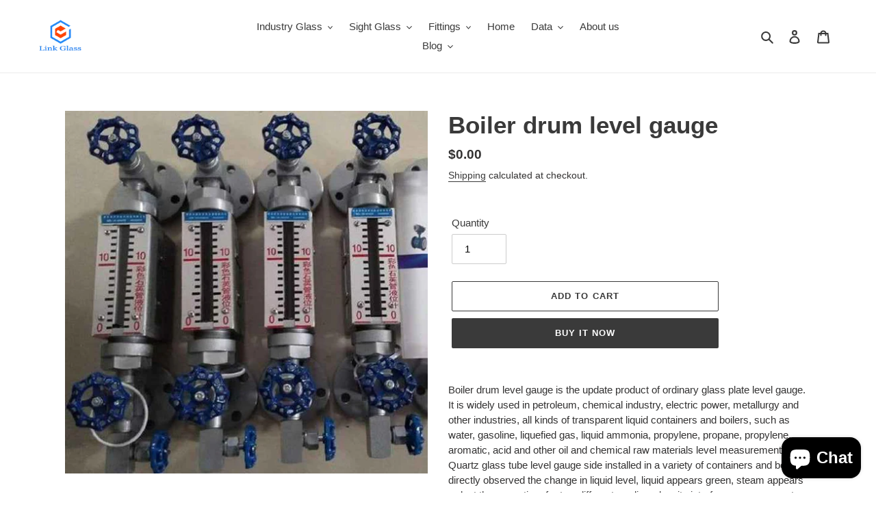

--- FILE ---
content_type: text/html; charset=utf-8
request_url: https://www.tubularglass.com/products/boiler-drum-level-gauge
body_size: 25173
content:
<!doctype html>
<html class="no-js" lang="en">
<head>
  <!-- Google Tag Manager -->
<script>(function(w,d,s,l,i){w[l]=w[l]||[];w[l].push({'gtm.start':
new Date().getTime(),event:'gtm.js'});var f=d.getElementsByTagName(s)[0],
j=d.createElement(s),dl=l!='dataLayer'?'&l='+l:'';j.async=true;j.src=
'https://www.googletagmanager.com/gtm.js?id='+i+dl;f.parentNode.insertBefore(j,f);
})(window,document,'script','dataLayer','GTM-5KDCFLH');</script>
<!-- End Google Tag Manager -->
  <meta charset="utf-8">
  <meta http-equiv="X-UA-Compatible" content="IE=edge,chrome=1">
  <meta name="viewport" content="width=device-width,initial-scale=1">
  <meta name="theme-color" content="#3a3a3a"><link rel="canonical" href="https://www.tubularglass.com/products/boiler-drum-level-gauge"><link rel="shortcut icon" href="//www.tubularglass.com/cdn/shop/files/32x26_32x32.jpg?v=1614307053" type="image/png"><title>borosilicate glass,quartz glass,glass tube,oil sight glass,level gauge glass,gasket,PC tube,aluminosilicate glass,liquid leve gauge indicator,tubularglass.com​Boiler drum level gauge - Tubularglass</title><meta name="description" content="borosilicate round sight glass,quartz glass disc,borosilicate and quartz glass tube,oil sight glass,level gauge glass,Klinger/PTFE gasket,Polycarbonate tube,aluminosilicate glass,top quality,DIN7080,DIN1280,AG glass,AR glass,AF glass,tempered glass,safety glass,www.tubularglass.com"><!-- /snippets/social-meta-tags.liquid -->




<meta property="og:site_name" content="tubularglass">
<meta property="og:url" content="https://www.tubularglass.com/products/boiler-drum-level-gauge">
<meta property="og:title" content="Boiler drum level gauge">
<meta property="og:type" content="product">
<meta property="og:description" content="borosilicate round sight glass,quartz glass disc,borosilicate and quartz glass tube,oil sight glass,level gauge glass,Klinger/PTFE gasket,Polycarbonate tube,aluminosilicate glass,top quality,DIN7080,DIN1280,AG glass,AR glass,AF glass,tempered glass,safety glass,www.tubularglass.com">

  <meta property="og:price:amount" content="0.00">
  <meta property="og:price:currency" content="USD">

<meta property="og:image" content="http://www.tubularglass.com/cdn/shop/products/quartzglasstubelevelgauge_d7b7793d-329f-4508-bb34-f94630e6b385_1200x1200.jpg?v=1743236090">
<meta property="og:image:secure_url" content="https://www.tubularglass.com/cdn/shop/products/quartzglasstubelevelgauge_d7b7793d-329f-4508-bb34-f94630e6b385_1200x1200.jpg?v=1743236090">


  <meta name="twitter:site" content="@https://www.linkedin.com/in/tubularglass/">

<meta name="twitter:card" content="summary_large_image">
<meta name="twitter:title" content="Boiler drum level gauge">
<meta name="twitter:description" content="borosilicate round sight glass,quartz glass disc,borosilicate and quartz glass tube,oil sight glass,level gauge glass,Klinger/PTFE gasket,Polycarbonate tube,aluminosilicate glass,top quality,DIN7080,DIN1280,AG glass,AR glass,AF glass,tempered glass,safety glass,www.tubularglass.com">


  <link href="//www.tubularglass.com/cdn/shop/t/1/assets/theme.scss.css?v=39831696110696725811759260022" rel="stylesheet" type="text/css" media="all" />

  <script>
    var theme = {
      breakpoints: {
        medium: 750,
        large: 990,
        widescreen: 1400
      },
      strings: {
        addToCart: "Add to cart",
        soldOut: "Sold out",
        unavailable: "Unavailable",
        regularPrice: "Regular price",
        salePrice: "Sale price",
        sale: "Sale",
        fromLowestPrice: "from [price]",
        vendor: "Vendor",
        showMore: "Show More",
        showLess: "Show Less",
        searchFor: "Search for",
        addressError: "Error looking up that address",
        addressNoResults: "No results for that address",
        addressQueryLimit: "You have exceeded the Google API usage limit. Consider upgrading to a \u003ca href=\"https:\/\/developers.google.com\/maps\/premium\/usage-limits\"\u003ePremium Plan\u003c\/a\u003e.",
        authError: "There was a problem authenticating your Google Maps account.",
        newWindow: "Opens in a new window.",
        external: "Opens external website.",
        newWindowExternal: "Opens external website in a new window.",
        removeLabel: "Remove [product]",
        update: "Update",
        quantity: "Quantity",
        discountedTotal: "Discounted total",
        regularTotal: "Regular total",
        priceColumn: "See Price column for discount details.",
        quantityMinimumMessage: "Quantity must be 1 or more",
        cartError: "There was an error while updating your cart. Please try again.",
        removedItemMessage: "Removed \u003cspan class=\"cart__removed-product-details\"\u003e([quantity]) [link]\u003c\/span\u003e from your cart.",
        unitPrice: "Unit price",
        unitPriceSeparator: "per",
        oneCartCount: "1 item",
        otherCartCount: "[count] items",
        quantityLabel: "Quantity: [count]",
        products: "Products",
        loading: "Loading",
        number_of_results: "[result_number] of [results_count]",
        number_of_results_found: "[results_count] results found",
        one_result_found: "1 result found"
      },
      moneyFormat: "${{amount}}",
      moneyFormatWithCurrency: "${{amount}} USD",
      settings: {
        predictiveSearchEnabled: true,
        predictiveSearchShowPrice: true,
        predictiveSearchShowVendor: true
      }
    }

    document.documentElement.className = document.documentElement.className.replace('no-js', 'js');
  </script><script src="//www.tubularglass.com/cdn/shop/t/1/assets/lazysizes.js?v=94224023136283657951588170919" async="async"></script>
  <script src="//www.tubularglass.com/cdn/shop/t/1/assets/vendor.js?v=85833464202832145531588170921" defer="defer"></script>
  <script src="//www.tubularglass.com/cdn/shop/t/1/assets/theme.js?v=89031576585505892971588170920" defer="defer"></script>

  <script>window.performance && window.performance.mark && window.performance.mark('shopify.content_for_header.start');</script><meta name="facebook-domain-verification" content="4o0dcd6d1pypts9gxq1jazl099dvlc">
<meta name="facebook-domain-verification" content="cxwcrb20sbjxbo1xrrw2docq5fuj8d">
<meta id="shopify-digital-wallet" name="shopify-digital-wallet" content="/37999411337/digital_wallets/dialog">
<meta name="shopify-checkout-api-token" content="379ed9abbb92119afbe5daf22d3475af">
<meta id="in-context-paypal-metadata" data-shop-id="37999411337" data-venmo-supported="false" data-environment="production" data-locale="en_US" data-paypal-v4="true" data-currency="USD">
<link rel="alternate" hreflang="x-default" href="https://www.tubularglass.com/products/boiler-drum-level-gauge">
<link rel="alternate" hreflang="fr" href="https://www.tubularglass.com/fr/products/boiler-drum-level-gauge">
<link rel="alternate" hreflang="es" href="https://www.tubularglass.com/es/products/boiler-drum-level-gauge">
<link rel="alternate" type="application/json+oembed" href="https://www.tubularglass.com/products/boiler-drum-level-gauge.oembed">
<script async="async" src="/checkouts/internal/preloads.js?locale=en-US"></script>
<script id="shopify-features" type="application/json">{"accessToken":"379ed9abbb92119afbe5daf22d3475af","betas":["rich-media-storefront-analytics"],"domain":"www.tubularglass.com","predictiveSearch":true,"shopId":37999411337,"locale":"en"}</script>
<script>var Shopify = Shopify || {};
Shopify.shop = "www-tubularglass.myshopify.com";
Shopify.locale = "en";
Shopify.currency = {"active":"USD","rate":"1.0"};
Shopify.country = "US";
Shopify.theme = {"name":"Debut","id":96087801993,"schema_name":"Debut","schema_version":"16.7.1","theme_store_id":796,"role":"main"};
Shopify.theme.handle = "null";
Shopify.theme.style = {"id":null,"handle":null};
Shopify.cdnHost = "www.tubularglass.com/cdn";
Shopify.routes = Shopify.routes || {};
Shopify.routes.root = "/";</script>
<script type="module">!function(o){(o.Shopify=o.Shopify||{}).modules=!0}(window);</script>
<script>!function(o){function n(){var o=[];function n(){o.push(Array.prototype.slice.apply(arguments))}return n.q=o,n}var t=o.Shopify=o.Shopify||{};t.loadFeatures=n(),t.autoloadFeatures=n()}(window);</script>
<script id="shop-js-analytics" type="application/json">{"pageType":"product"}</script>
<script defer="defer" async type="module" src="//www.tubularglass.com/cdn/shopifycloud/shop-js/modules/v2/client.init-shop-cart-sync_DtuiiIyl.en.esm.js"></script>
<script defer="defer" async type="module" src="//www.tubularglass.com/cdn/shopifycloud/shop-js/modules/v2/chunk.common_CUHEfi5Q.esm.js"></script>
<script type="module">
  await import("//www.tubularglass.com/cdn/shopifycloud/shop-js/modules/v2/client.init-shop-cart-sync_DtuiiIyl.en.esm.js");
await import("//www.tubularglass.com/cdn/shopifycloud/shop-js/modules/v2/chunk.common_CUHEfi5Q.esm.js");

  window.Shopify.SignInWithShop?.initShopCartSync?.({"fedCMEnabled":true,"windoidEnabled":true});

</script>
<script id="__st">var __st={"a":37999411337,"offset":28800,"reqid":"3e77c353-3949-41a5-b5d3-252547e6b180-1766377029","pageurl":"www.tubularglass.com\/products\/boiler-drum-level-gauge","u":"74a652cf5186","p":"product","rtyp":"product","rid":7061898461321};</script>
<script>window.ShopifyPaypalV4VisibilityTracking = true;</script>
<script id="captcha-bootstrap">!function(){'use strict';const t='contact',e='account',n='new_comment',o=[[t,t],['blogs',n],['comments',n],[t,'customer']],c=[[e,'customer_login'],[e,'guest_login'],[e,'recover_customer_password'],[e,'create_customer']],r=t=>t.map((([t,e])=>`form[action*='/${t}']:not([data-nocaptcha='true']) input[name='form_type'][value='${e}']`)).join(','),a=t=>()=>t?[...document.querySelectorAll(t)].map((t=>t.form)):[];function s(){const t=[...o],e=r(t);return a(e)}const i='password',u='form_key',d=['recaptcha-v3-token','g-recaptcha-response','h-captcha-response',i],f=()=>{try{return window.sessionStorage}catch{return}},m='__shopify_v',_=t=>t.elements[u];function p(t,e,n=!1){try{const o=window.sessionStorage,c=JSON.parse(o.getItem(e)),{data:r}=function(t){const{data:e,action:n}=t;return t[m]||n?{data:e,action:n}:{data:t,action:n}}(c);for(const[e,n]of Object.entries(r))t.elements[e]&&(t.elements[e].value=n);n&&o.removeItem(e)}catch(o){console.error('form repopulation failed',{error:o})}}const l='form_type',E='cptcha';function T(t){t.dataset[E]=!0}const w=window,h=w.document,L='Shopify',v='ce_forms',y='captcha';let A=!1;((t,e)=>{const n=(g='f06e6c50-85a8-45c8-87d0-21a2b65856fe',I='https://cdn.shopify.com/shopifycloud/storefront-forms-hcaptcha/ce_storefront_forms_captcha_hcaptcha.v1.5.2.iife.js',D={infoText:'Protected by hCaptcha',privacyText:'Privacy',termsText:'Terms'},(t,e,n)=>{const o=w[L][v],c=o.bindForm;if(c)return c(t,g,e,D).then(n);var r;o.q.push([[t,g,e,D],n]),r=I,A||(h.body.append(Object.assign(h.createElement('script'),{id:'captcha-provider',async:!0,src:r})),A=!0)});var g,I,D;w[L]=w[L]||{},w[L][v]=w[L][v]||{},w[L][v].q=[],w[L][y]=w[L][y]||{},w[L][y].protect=function(t,e){n(t,void 0,e),T(t)},Object.freeze(w[L][y]),function(t,e,n,w,h,L){const[v,y,A,g]=function(t,e,n){const i=e?o:[],u=t?c:[],d=[...i,...u],f=r(d),m=r(i),_=r(d.filter((([t,e])=>n.includes(e))));return[a(f),a(m),a(_),s()]}(w,h,L),I=t=>{const e=t.target;return e instanceof HTMLFormElement?e:e&&e.form},D=t=>v().includes(t);t.addEventListener('submit',(t=>{const e=I(t);if(!e)return;const n=D(e)&&!e.dataset.hcaptchaBound&&!e.dataset.recaptchaBound,o=_(e),c=g().includes(e)&&(!o||!o.value);(n||c)&&t.preventDefault(),c&&!n&&(function(t){try{if(!f())return;!function(t){const e=f();if(!e)return;const n=_(t);if(!n)return;const o=n.value;o&&e.removeItem(o)}(t);const e=Array.from(Array(32),(()=>Math.random().toString(36)[2])).join('');!function(t,e){_(t)||t.append(Object.assign(document.createElement('input'),{type:'hidden',name:u})),t.elements[u].value=e}(t,e),function(t,e){const n=f();if(!n)return;const o=[...t.querySelectorAll(`input[type='${i}']`)].map((({name:t})=>t)),c=[...d,...o],r={};for(const[a,s]of new FormData(t).entries())c.includes(a)||(r[a]=s);n.setItem(e,JSON.stringify({[m]:1,action:t.action,data:r}))}(t,e)}catch(e){console.error('failed to persist form',e)}}(e),e.submit())}));const S=(t,e)=>{t&&!t.dataset[E]&&(n(t,e.some((e=>e===t))),T(t))};for(const o of['focusin','change'])t.addEventListener(o,(t=>{const e=I(t);D(e)&&S(e,y())}));const B=e.get('form_key'),M=e.get(l),P=B&&M;t.addEventListener('DOMContentLoaded',(()=>{const t=y();if(P)for(const e of t)e.elements[l].value===M&&p(e,B);[...new Set([...A(),...v().filter((t=>'true'===t.dataset.shopifyCaptcha))])].forEach((e=>S(e,t)))}))}(h,new URLSearchParams(w.location.search),n,t,e,['guest_login'])})(!0,!0)}();</script>
<script integrity="sha256-4kQ18oKyAcykRKYeNunJcIwy7WH5gtpwJnB7kiuLZ1E=" data-source-attribution="shopify.loadfeatures" defer="defer" src="//www.tubularglass.com/cdn/shopifycloud/storefront/assets/storefront/load_feature-a0a9edcb.js" crossorigin="anonymous"></script>
<script data-source-attribution="shopify.dynamic_checkout.dynamic.init">var Shopify=Shopify||{};Shopify.PaymentButton=Shopify.PaymentButton||{isStorefrontPortableWallets:!0,init:function(){window.Shopify.PaymentButton.init=function(){};var t=document.createElement("script");t.src="https://www.tubularglass.com/cdn/shopifycloud/portable-wallets/latest/portable-wallets.en.js",t.type="module",document.head.appendChild(t)}};
</script>
<script data-source-attribution="shopify.dynamic_checkout.buyer_consent">
  function portableWalletsHideBuyerConsent(e){var t=document.getElementById("shopify-buyer-consent"),n=document.getElementById("shopify-subscription-policy-button");t&&n&&(t.classList.add("hidden"),t.setAttribute("aria-hidden","true"),n.removeEventListener("click",e))}function portableWalletsShowBuyerConsent(e){var t=document.getElementById("shopify-buyer-consent"),n=document.getElementById("shopify-subscription-policy-button");t&&n&&(t.classList.remove("hidden"),t.removeAttribute("aria-hidden"),n.addEventListener("click",e))}window.Shopify?.PaymentButton&&(window.Shopify.PaymentButton.hideBuyerConsent=portableWalletsHideBuyerConsent,window.Shopify.PaymentButton.showBuyerConsent=portableWalletsShowBuyerConsent);
</script>
<script>
  function portableWalletsCleanup(e){e&&e.src&&console.error("Failed to load portable wallets script "+e.src);var t=document.querySelectorAll("shopify-accelerated-checkout .shopify-payment-button__skeleton, shopify-accelerated-checkout-cart .wallet-cart-button__skeleton"),e=document.getElementById("shopify-buyer-consent");for(let e=0;e<t.length;e++)t[e].remove();e&&e.remove()}function portableWalletsNotLoadedAsModule(e){e instanceof ErrorEvent&&"string"==typeof e.message&&e.message.includes("import.meta")&&"string"==typeof e.filename&&e.filename.includes("portable-wallets")&&(window.removeEventListener("error",portableWalletsNotLoadedAsModule),window.Shopify.PaymentButton.failedToLoad=e,"loading"===document.readyState?document.addEventListener("DOMContentLoaded",window.Shopify.PaymentButton.init):window.Shopify.PaymentButton.init())}window.addEventListener("error",portableWalletsNotLoadedAsModule);
</script>

<script type="module" src="https://www.tubularglass.com/cdn/shopifycloud/portable-wallets/latest/portable-wallets.en.js" onError="portableWalletsCleanup(this)" crossorigin="anonymous"></script>
<script nomodule>
  document.addEventListener("DOMContentLoaded", portableWalletsCleanup);
</script>

<script id='scb4127' type='text/javascript' async='' src='https://www.tubularglass.com/cdn/shopifycloud/privacy-banner/storefront-banner.js'></script><link id="shopify-accelerated-checkout-styles" rel="stylesheet" media="screen" href="https://www.tubularglass.com/cdn/shopifycloud/portable-wallets/latest/accelerated-checkout-backwards-compat.css" crossorigin="anonymous">
<style id="shopify-accelerated-checkout-cart">
        #shopify-buyer-consent {
  margin-top: 1em;
  display: inline-block;
  width: 100%;
}

#shopify-buyer-consent.hidden {
  display: none;
}

#shopify-subscription-policy-button {
  background: none;
  border: none;
  padding: 0;
  text-decoration: underline;
  font-size: inherit;
  cursor: pointer;
}

#shopify-subscription-policy-button::before {
  box-shadow: none;
}

      </style>

<script>window.performance && window.performance.mark && window.performance.mark('shopify.content_for_header.end');</script>
  <meta name="p:domain_verify" content="bb2896466088e73df4be3c0c4c6b7c28"/>
<script src="https://cdn.shopify.com/extensions/1f805629-c1d3-44c5-afa0-f2ef641295ef/booster-page-speed-optimizer-1/assets/speed-embed.js" type="text/javascript" defer="defer"></script>
<script src="https://cdn.shopify.com/extensions/7bc9bb47-adfa-4267-963e-cadee5096caf/inbox-1252/assets/inbox-chat-loader.js" type="text/javascript" defer="defer"></script>
<link href="https://monorail-edge.shopifysvc.com" rel="dns-prefetch">
<script>(function(){if ("sendBeacon" in navigator && "performance" in window) {try {var session_token_from_headers = performance.getEntriesByType('navigation')[0].serverTiming.find(x => x.name == '_s').description;} catch {var session_token_from_headers = undefined;}var session_cookie_matches = document.cookie.match(/_shopify_s=([^;]*)/);var session_token_from_cookie = session_cookie_matches && session_cookie_matches.length === 2 ? session_cookie_matches[1] : "";var session_token = session_token_from_headers || session_token_from_cookie || "";function handle_abandonment_event(e) {var entries = performance.getEntries().filter(function(entry) {return /monorail-edge.shopifysvc.com/.test(entry.name);});if (!window.abandonment_tracked && entries.length === 0) {window.abandonment_tracked = true;var currentMs = Date.now();var navigation_start = performance.timing.navigationStart;var payload = {shop_id: 37999411337,url: window.location.href,navigation_start,duration: currentMs - navigation_start,session_token,page_type: "product"};window.navigator.sendBeacon("https://monorail-edge.shopifysvc.com/v1/produce", JSON.stringify({schema_id: "online_store_buyer_site_abandonment/1.1",payload: payload,metadata: {event_created_at_ms: currentMs,event_sent_at_ms: currentMs}}));}}window.addEventListener('pagehide', handle_abandonment_event);}}());</script>
<script id="web-pixels-manager-setup">(function e(e,d,r,n,o){if(void 0===o&&(o={}),!Boolean(null===(a=null===(i=window.Shopify)||void 0===i?void 0:i.analytics)||void 0===a?void 0:a.replayQueue)){var i,a;window.Shopify=window.Shopify||{};var t=window.Shopify;t.analytics=t.analytics||{};var s=t.analytics;s.replayQueue=[],s.publish=function(e,d,r){return s.replayQueue.push([e,d,r]),!0};try{self.performance.mark("wpm:start")}catch(e){}var l=function(){var e={modern:/Edge?\/(1{2}[4-9]|1[2-9]\d|[2-9]\d{2}|\d{4,})\.\d+(\.\d+|)|Firefox\/(1{2}[4-9]|1[2-9]\d|[2-9]\d{2}|\d{4,})\.\d+(\.\d+|)|Chrom(ium|e)\/(9{2}|\d{3,})\.\d+(\.\d+|)|(Maci|X1{2}).+ Version\/(15\.\d+|(1[6-9]|[2-9]\d|\d{3,})\.\d+)([,.]\d+|)( \(\w+\)|)( Mobile\/\w+|) Safari\/|Chrome.+OPR\/(9{2}|\d{3,})\.\d+\.\d+|(CPU[ +]OS|iPhone[ +]OS|CPU[ +]iPhone|CPU IPhone OS|CPU iPad OS)[ +]+(15[._]\d+|(1[6-9]|[2-9]\d|\d{3,})[._]\d+)([._]\d+|)|Android:?[ /-](13[3-9]|1[4-9]\d|[2-9]\d{2}|\d{4,})(\.\d+|)(\.\d+|)|Android.+Firefox\/(13[5-9]|1[4-9]\d|[2-9]\d{2}|\d{4,})\.\d+(\.\d+|)|Android.+Chrom(ium|e)\/(13[3-9]|1[4-9]\d|[2-9]\d{2}|\d{4,})\.\d+(\.\d+|)|SamsungBrowser\/([2-9]\d|\d{3,})\.\d+/,legacy:/Edge?\/(1[6-9]|[2-9]\d|\d{3,})\.\d+(\.\d+|)|Firefox\/(5[4-9]|[6-9]\d|\d{3,})\.\d+(\.\d+|)|Chrom(ium|e)\/(5[1-9]|[6-9]\d|\d{3,})\.\d+(\.\d+|)([\d.]+$|.*Safari\/(?![\d.]+ Edge\/[\d.]+$))|(Maci|X1{2}).+ Version\/(10\.\d+|(1[1-9]|[2-9]\d|\d{3,})\.\d+)([,.]\d+|)( \(\w+\)|)( Mobile\/\w+|) Safari\/|Chrome.+OPR\/(3[89]|[4-9]\d|\d{3,})\.\d+\.\d+|(CPU[ +]OS|iPhone[ +]OS|CPU[ +]iPhone|CPU IPhone OS|CPU iPad OS)[ +]+(10[._]\d+|(1[1-9]|[2-9]\d|\d{3,})[._]\d+)([._]\d+|)|Android:?[ /-](13[3-9]|1[4-9]\d|[2-9]\d{2}|\d{4,})(\.\d+|)(\.\d+|)|Mobile Safari.+OPR\/([89]\d|\d{3,})\.\d+\.\d+|Android.+Firefox\/(13[5-9]|1[4-9]\d|[2-9]\d{2}|\d{4,})\.\d+(\.\d+|)|Android.+Chrom(ium|e)\/(13[3-9]|1[4-9]\d|[2-9]\d{2}|\d{4,})\.\d+(\.\d+|)|Android.+(UC? ?Browser|UCWEB|U3)[ /]?(15\.([5-9]|\d{2,})|(1[6-9]|[2-9]\d|\d{3,})\.\d+)\.\d+|SamsungBrowser\/(5\.\d+|([6-9]|\d{2,})\.\d+)|Android.+MQ{2}Browser\/(14(\.(9|\d{2,})|)|(1[5-9]|[2-9]\d|\d{3,})(\.\d+|))(\.\d+|)|K[Aa][Ii]OS\/(3\.\d+|([4-9]|\d{2,})\.\d+)(\.\d+|)/},d=e.modern,r=e.legacy,n=navigator.userAgent;return n.match(d)?"modern":n.match(r)?"legacy":"unknown"}(),u="modern"===l?"modern":"legacy",c=(null!=n?n:{modern:"",legacy:""})[u],f=function(e){return[e.baseUrl,"/wpm","/b",e.hashVersion,"modern"===e.buildTarget?"m":"l",".js"].join("")}({baseUrl:d,hashVersion:r,buildTarget:u}),m=function(e){var d=e.version,r=e.bundleTarget,n=e.surface,o=e.pageUrl,i=e.monorailEndpoint;return{emit:function(e){var a=e.status,t=e.errorMsg,s=(new Date).getTime(),l=JSON.stringify({metadata:{event_sent_at_ms:s},events:[{schema_id:"web_pixels_manager_load/3.1",payload:{version:d,bundle_target:r,page_url:o,status:a,surface:n,error_msg:t},metadata:{event_created_at_ms:s}}]});if(!i)return console&&console.warn&&console.warn("[Web Pixels Manager] No Monorail endpoint provided, skipping logging."),!1;try{return self.navigator.sendBeacon.bind(self.navigator)(i,l)}catch(e){}var u=new XMLHttpRequest;try{return u.open("POST",i,!0),u.setRequestHeader("Content-Type","text/plain"),u.send(l),!0}catch(e){return console&&console.warn&&console.warn("[Web Pixels Manager] Got an unhandled error while logging to Monorail."),!1}}}}({version:r,bundleTarget:l,surface:e.surface,pageUrl:self.location.href,monorailEndpoint:e.monorailEndpoint});try{o.browserTarget=l,function(e){var d=e.src,r=e.async,n=void 0===r||r,o=e.onload,i=e.onerror,a=e.sri,t=e.scriptDataAttributes,s=void 0===t?{}:t,l=document.createElement("script"),u=document.querySelector("head"),c=document.querySelector("body");if(l.async=n,l.src=d,a&&(l.integrity=a,l.crossOrigin="anonymous"),s)for(var f in s)if(Object.prototype.hasOwnProperty.call(s,f))try{l.dataset[f]=s[f]}catch(e){}if(o&&l.addEventListener("load",o),i&&l.addEventListener("error",i),u)u.appendChild(l);else{if(!c)throw new Error("Did not find a head or body element to append the script");c.appendChild(l)}}({src:f,async:!0,onload:function(){if(!function(){var e,d;return Boolean(null===(d=null===(e=window.Shopify)||void 0===e?void 0:e.analytics)||void 0===d?void 0:d.initialized)}()){var d=window.webPixelsManager.init(e)||void 0;if(d){var r=window.Shopify.analytics;r.replayQueue.forEach((function(e){var r=e[0],n=e[1],o=e[2];d.publishCustomEvent(r,n,o)})),r.replayQueue=[],r.publish=d.publishCustomEvent,r.visitor=d.visitor,r.initialized=!0}}},onerror:function(){return m.emit({status:"failed",errorMsg:"".concat(f," has failed to load")})},sri:function(e){var d=/^sha384-[A-Za-z0-9+/=]+$/;return"string"==typeof e&&d.test(e)}(c)?c:"",scriptDataAttributes:o}),m.emit({status:"loading"})}catch(e){m.emit({status:"failed",errorMsg:(null==e?void 0:e.message)||"Unknown error"})}}})({shopId: 37999411337,storefrontBaseUrl: "https://www.tubularglass.com",extensionsBaseUrl: "https://extensions.shopifycdn.com/cdn/shopifycloud/web-pixels-manager",monorailEndpoint: "https://monorail-edge.shopifysvc.com/unstable/produce_batch",surface: "storefront-renderer",enabledBetaFlags: ["2dca8a86"],webPixelsConfigList: [{"id":"752255113","configuration":"{\"config\":\"{\\\"pixel_id\\\":\\\"G-0VJLD3MWRR\\\",\\\"google_tag_ids\\\":[\\\"G-0VJLD3MWRR\\\"],\\\"target_country\\\":\\\"ZZ\\\",\\\"gtag_events\\\":[{\\\"type\\\":\\\"search\\\",\\\"action_label\\\":\\\"G-0VJLD3MWRR\\\"},{\\\"type\\\":\\\"begin_checkout\\\",\\\"action_label\\\":\\\"G-0VJLD3MWRR\\\"},{\\\"type\\\":\\\"view_item\\\",\\\"action_label\\\":\\\"G-0VJLD3MWRR\\\"},{\\\"type\\\":\\\"purchase\\\",\\\"action_label\\\":\\\"G-0VJLD3MWRR\\\"},{\\\"type\\\":\\\"page_view\\\",\\\"action_label\\\":\\\"G-0VJLD3MWRR\\\"},{\\\"type\\\":\\\"add_payment_info\\\",\\\"action_label\\\":\\\"G-0VJLD3MWRR\\\"},{\\\"type\\\":\\\"add_to_cart\\\",\\\"action_label\\\":\\\"G-0VJLD3MWRR\\\"}],\\\"enable_monitoring_mode\\\":false}\"}","eventPayloadVersion":"v1","runtimeContext":"OPEN","scriptVersion":"b2a88bafab3e21179ed38636efcd8a93","type":"APP","apiClientId":1780363,"privacyPurposes":[],"dataSharingAdjustments":{"protectedCustomerApprovalScopes":["read_customer_address","read_customer_email","read_customer_name","read_customer_personal_data","read_customer_phone"]}},{"id":"219086985","configuration":"{\"pixel_id\":\"648836699889280\",\"pixel_type\":\"facebook_pixel\",\"metaapp_system_user_token\":\"-\"}","eventPayloadVersion":"v1","runtimeContext":"OPEN","scriptVersion":"ca16bc87fe92b6042fbaa3acc2fbdaa6","type":"APP","apiClientId":2329312,"privacyPurposes":["ANALYTICS","MARKETING","SALE_OF_DATA"],"dataSharingAdjustments":{"protectedCustomerApprovalScopes":["read_customer_address","read_customer_email","read_customer_name","read_customer_personal_data","read_customer_phone"]}},{"id":"68026505","eventPayloadVersion":"v1","runtimeContext":"LAX","scriptVersion":"1","type":"CUSTOM","privacyPurposes":["MARKETING"],"name":"Meta pixel (migrated)"},{"id":"shopify-app-pixel","configuration":"{}","eventPayloadVersion":"v1","runtimeContext":"STRICT","scriptVersion":"0450","apiClientId":"shopify-pixel","type":"APP","privacyPurposes":["ANALYTICS","MARKETING"]},{"id":"shopify-custom-pixel","eventPayloadVersion":"v1","runtimeContext":"LAX","scriptVersion":"0450","apiClientId":"shopify-pixel","type":"CUSTOM","privacyPurposes":["ANALYTICS","MARKETING"]}],isMerchantRequest: false,initData: {"shop":{"name":"tubularglass","paymentSettings":{"currencyCode":"USD"},"myshopifyDomain":"www-tubularglass.myshopify.com","countryCode":"CN","storefrontUrl":"https:\/\/www.tubularglass.com"},"customer":null,"cart":null,"checkout":null,"productVariants":[{"price":{"amount":0.0,"currencyCode":"USD"},"product":{"title":"Boiler drum level gauge","vendor":"Link glass","id":"7061898461321","untranslatedTitle":"Boiler drum level gauge","url":"\/products\/boiler-drum-level-gauge","type":"商业\/工业"},"id":"40895650365577","image":{"src":"\/\/www.tubularglass.com\/cdn\/shop\/products\/quartzglasstubelevelgauge_d7b7793d-329f-4508-bb34-f94630e6b385.jpg?v=1743236090"},"sku":"","title":"Default Title","untranslatedTitle":"Default Title"}],"purchasingCompany":null},},"https://www.tubularglass.com/cdn","1e0b1122w61c904dfpc855754am2b403ea2",{"modern":"","legacy":""},{"shopId":"37999411337","storefrontBaseUrl":"https:\/\/www.tubularglass.com","extensionBaseUrl":"https:\/\/extensions.shopifycdn.com\/cdn\/shopifycloud\/web-pixels-manager","surface":"storefront-renderer","enabledBetaFlags":"[\"2dca8a86\"]","isMerchantRequest":"false","hashVersion":"1e0b1122w61c904dfpc855754am2b403ea2","publish":"custom","events":"[[\"page_viewed\",{}],[\"product_viewed\",{\"productVariant\":{\"price\":{\"amount\":0.0,\"currencyCode\":\"USD\"},\"product\":{\"title\":\"Boiler drum level gauge\",\"vendor\":\"Link glass\",\"id\":\"7061898461321\",\"untranslatedTitle\":\"Boiler drum level gauge\",\"url\":\"\/products\/boiler-drum-level-gauge\",\"type\":\"商业\/工业\"},\"id\":\"40895650365577\",\"image\":{\"src\":\"\/\/www.tubularglass.com\/cdn\/shop\/products\/quartzglasstubelevelgauge_d7b7793d-329f-4508-bb34-f94630e6b385.jpg?v=1743236090\"},\"sku\":\"\",\"title\":\"Default Title\",\"untranslatedTitle\":\"Default Title\"}}]]"});</script><script>
  window.ShopifyAnalytics = window.ShopifyAnalytics || {};
  window.ShopifyAnalytics.meta = window.ShopifyAnalytics.meta || {};
  window.ShopifyAnalytics.meta.currency = 'USD';
  var meta = {"product":{"id":7061898461321,"gid":"gid:\/\/shopify\/Product\/7061898461321","vendor":"Link glass","type":"商业\/工业","variants":[{"id":40895650365577,"price":0,"name":"Boiler drum level gauge","public_title":null,"sku":""}],"remote":false},"page":{"pageType":"product","resourceType":"product","resourceId":7061898461321}};
  for (var attr in meta) {
    window.ShopifyAnalytics.meta[attr] = meta[attr];
  }
</script>
<script class="analytics">
  (function () {
    var customDocumentWrite = function(content) {
      var jquery = null;

      if (window.jQuery) {
        jquery = window.jQuery;
      } else if (window.Checkout && window.Checkout.$) {
        jquery = window.Checkout.$;
      }

      if (jquery) {
        jquery('body').append(content);
      }
    };

    var hasLoggedConversion = function(token) {
      if (token) {
        return document.cookie.indexOf('loggedConversion=' + token) !== -1;
      }
      return false;
    }

    var setCookieIfConversion = function(token) {
      if (token) {
        var twoMonthsFromNow = new Date(Date.now());
        twoMonthsFromNow.setMonth(twoMonthsFromNow.getMonth() + 2);

        document.cookie = 'loggedConversion=' + token + '; expires=' + twoMonthsFromNow;
      }
    }

    var trekkie = window.ShopifyAnalytics.lib = window.trekkie = window.trekkie || [];
    if (trekkie.integrations) {
      return;
    }
    trekkie.methods = [
      'identify',
      'page',
      'ready',
      'track',
      'trackForm',
      'trackLink'
    ];
    trekkie.factory = function(method) {
      return function() {
        var args = Array.prototype.slice.call(arguments);
        args.unshift(method);
        trekkie.push(args);
        return trekkie;
      };
    };
    for (var i = 0; i < trekkie.methods.length; i++) {
      var key = trekkie.methods[i];
      trekkie[key] = trekkie.factory(key);
    }
    trekkie.load = function(config) {
      trekkie.config = config || {};
      trekkie.config.initialDocumentCookie = document.cookie;
      var first = document.getElementsByTagName('script')[0];
      var script = document.createElement('script');
      script.type = 'text/javascript';
      script.onerror = function(e) {
        var scriptFallback = document.createElement('script');
        scriptFallback.type = 'text/javascript';
        scriptFallback.onerror = function(error) {
                var Monorail = {
      produce: function produce(monorailDomain, schemaId, payload) {
        var currentMs = new Date().getTime();
        var event = {
          schema_id: schemaId,
          payload: payload,
          metadata: {
            event_created_at_ms: currentMs,
            event_sent_at_ms: currentMs
          }
        };
        return Monorail.sendRequest("https://" + monorailDomain + "/v1/produce", JSON.stringify(event));
      },
      sendRequest: function sendRequest(endpointUrl, payload) {
        // Try the sendBeacon API
        if (window && window.navigator && typeof window.navigator.sendBeacon === 'function' && typeof window.Blob === 'function' && !Monorail.isIos12()) {
          var blobData = new window.Blob([payload], {
            type: 'text/plain'
          });

          if (window.navigator.sendBeacon(endpointUrl, blobData)) {
            return true;
          } // sendBeacon was not successful

        } // XHR beacon

        var xhr = new XMLHttpRequest();

        try {
          xhr.open('POST', endpointUrl);
          xhr.setRequestHeader('Content-Type', 'text/plain');
          xhr.send(payload);
        } catch (e) {
          console.log(e);
        }

        return false;
      },
      isIos12: function isIos12() {
        return window.navigator.userAgent.lastIndexOf('iPhone; CPU iPhone OS 12_') !== -1 || window.navigator.userAgent.lastIndexOf('iPad; CPU OS 12_') !== -1;
      }
    };
    Monorail.produce('monorail-edge.shopifysvc.com',
      'trekkie_storefront_load_errors/1.1',
      {shop_id: 37999411337,
      theme_id: 96087801993,
      app_name: "storefront",
      context_url: window.location.href,
      source_url: "//www.tubularglass.com/cdn/s/trekkie.storefront.4b0d51228c8d1703f19d66468963c9de55bf59b0.min.js"});

        };
        scriptFallback.async = true;
        scriptFallback.src = '//www.tubularglass.com/cdn/s/trekkie.storefront.4b0d51228c8d1703f19d66468963c9de55bf59b0.min.js';
        first.parentNode.insertBefore(scriptFallback, first);
      };
      script.async = true;
      script.src = '//www.tubularglass.com/cdn/s/trekkie.storefront.4b0d51228c8d1703f19d66468963c9de55bf59b0.min.js';
      first.parentNode.insertBefore(script, first);
    };
    trekkie.load(
      {"Trekkie":{"appName":"storefront","development":false,"defaultAttributes":{"shopId":37999411337,"isMerchantRequest":null,"themeId":96087801993,"themeCityHash":"2448590545338921673","contentLanguage":"en","currency":"USD","eventMetadataId":"94ee0c8d-4a1a-4105-80af-96c8dce7c78b"},"isServerSideCookieWritingEnabled":true,"monorailRegion":"shop_domain","enabledBetaFlags":["65f19447"]},"Session Attribution":{},"S2S":{"facebookCapiEnabled":true,"source":"trekkie-storefront-renderer","apiClientId":580111}}
    );

    var loaded = false;
    trekkie.ready(function() {
      if (loaded) return;
      loaded = true;

      window.ShopifyAnalytics.lib = window.trekkie;

      var originalDocumentWrite = document.write;
      document.write = customDocumentWrite;
      try { window.ShopifyAnalytics.merchantGoogleAnalytics.call(this); } catch(error) {};
      document.write = originalDocumentWrite;

      window.ShopifyAnalytics.lib.page(null,{"pageType":"product","resourceType":"product","resourceId":7061898461321,"shopifyEmitted":true});

      var match = window.location.pathname.match(/checkouts\/(.+)\/(thank_you|post_purchase)/)
      var token = match? match[1]: undefined;
      if (!hasLoggedConversion(token)) {
        setCookieIfConversion(token);
        window.ShopifyAnalytics.lib.track("Viewed Product",{"currency":"USD","variantId":40895650365577,"productId":7061898461321,"productGid":"gid:\/\/shopify\/Product\/7061898461321","name":"Boiler drum level gauge","price":"0.00","sku":"","brand":"Link glass","variant":null,"category":"商业\/工业","nonInteraction":true,"remote":false},undefined,undefined,{"shopifyEmitted":true});
      window.ShopifyAnalytics.lib.track("monorail:\/\/trekkie_storefront_viewed_product\/1.1",{"currency":"USD","variantId":40895650365577,"productId":7061898461321,"productGid":"gid:\/\/shopify\/Product\/7061898461321","name":"Boiler drum level gauge","price":"0.00","sku":"","brand":"Link glass","variant":null,"category":"商业\/工业","nonInteraction":true,"remote":false,"referer":"https:\/\/www.tubularglass.com\/products\/boiler-drum-level-gauge"});
      }
    });


        var eventsListenerScript = document.createElement('script');
        eventsListenerScript.async = true;
        eventsListenerScript.src = "//www.tubularglass.com/cdn/shopifycloud/storefront/assets/shop_events_listener-3da45d37.js";
        document.getElementsByTagName('head')[0].appendChild(eventsListenerScript);

})();</script>
  <script>
  if (!window.ga || (window.ga && typeof window.ga !== 'function')) {
    window.ga = function ga() {
      (window.ga.q = window.ga.q || []).push(arguments);
      if (window.Shopify && window.Shopify.analytics && typeof window.Shopify.analytics.publish === 'function') {
        window.Shopify.analytics.publish("ga_stub_called", {}, {sendTo: "google_osp_migration"});
      }
      console.error("Shopify's Google Analytics stub called with:", Array.from(arguments), "\nSee https://help.shopify.com/manual/promoting-marketing/pixels/pixel-migration#google for more information.");
    };
    if (window.Shopify && window.Shopify.analytics && typeof window.Shopify.analytics.publish === 'function') {
      window.Shopify.analytics.publish("ga_stub_initialized", {}, {sendTo: "google_osp_migration"});
    }
  }
</script>
<script
  defer
  src="https://www.tubularglass.com/cdn/shopifycloud/perf-kit/shopify-perf-kit-2.1.2.min.js"
  data-application="storefront-renderer"
  data-shop-id="37999411337"
  data-render-region="gcp-us-central1"
  data-page-type="product"
  data-theme-instance-id="96087801993"
  data-theme-name="Debut"
  data-theme-version="16.7.1"
  data-monorail-region="shop_domain"
  data-resource-timing-sampling-rate="10"
  data-shs="true"
  data-shs-beacon="true"
  data-shs-export-with-fetch="true"
  data-shs-logs-sample-rate="1"
  data-shs-beacon-endpoint="https://www.tubularglass.com/api/collect"
></script>
</head>

<body class="template-product">
<!-- Google Tag Manager (noscript) -->
<noscript><iframe src="https://www.googletagmanager.com/ns.html?id=GTM-5KDCFLH"
height="0" width="0" style="display:none;visibility:hidden"></iframe></noscript>
<!-- End Google Tag Manager (noscript) -->
  <a class="in-page-link visually-hidden skip-link" href="#MainContent">Skip to content</a><style data-shopify>

  .cart-popup {
    box-shadow: 1px 1px 10px 2px rgba(235, 235, 235, 0.5);
  }</style><div class="cart-popup-wrapper cart-popup-wrapper--hidden" role="dialog" aria-modal="true" aria-labelledby="CartPopupHeading" data-cart-popup-wrapper>
  <div class="cart-popup" data-cart-popup tabindex="-1">
    <div class="cart-popup__header">
      <h2 id="CartPopupHeading" class="cart-popup__heading">Just added to your cart</h2>
      <button class="cart-popup__close" aria-label="Close" data-cart-popup-close><svg aria-hidden="true" focusable="false" role="presentation" class="icon icon-close" viewBox="0 0 40 40"><path d="M23.868 20.015L39.117 4.78c1.11-1.108 1.11-2.77 0-3.877-1.109-1.108-2.773-1.108-3.882 0L19.986 16.137 4.737.904C3.628-.204 1.965-.204.856.904c-1.11 1.108-1.11 2.77 0 3.877l15.249 15.234L.855 35.248c-1.108 1.108-1.108 2.77 0 3.877.555.554 1.248.831 1.942.831s1.386-.277 1.94-.83l15.25-15.234 15.248 15.233c.555.554 1.248.831 1.941.831s1.387-.277 1.941-.83c1.11-1.109 1.11-2.77 0-3.878L23.868 20.015z" class="layer"/></svg></button>
    </div>
    <div class="cart-popup-item">
      <div class="cart-popup-item__image-wrapper hide" data-cart-popup-image-wrapper>
        <div class="cart-popup-item__image cart-popup-item__image--placeholder" data-cart-popup-image-placeholder>
          <div data-placeholder-size></div>
          <div class="placeholder-background placeholder-background--animation"></div>
        </div>
      </div>
      <div class="cart-popup-item__description">
        <div>
          <h3 class="cart-popup-item__title" data-cart-popup-title></h3>
          <ul class="product-details" aria-label="Product details" data-cart-popup-product-details></ul>
        </div>
        <div class="cart-popup-item__quantity">
          <span class="visually-hidden" data-cart-popup-quantity-label></span>
          <span aria-hidden="true">Qty:</span>
          <span aria-hidden="true" data-cart-popup-quantity></span>
        </div>
      </div>
    </div>

    <a href="/cart" class="cart-popup__cta-link btn btn--secondary-accent">
      View cart (<span data-cart-popup-cart-quantity></span>)
    </a>

    <div class="cart-popup__dismiss">
      <button class="cart-popup__dismiss-button text-link text-link--accent" data-cart-popup-dismiss>
        Continue shopping
      </button>
    </div>
  </div>
</div>

<div id="shopify-section-header" class="shopify-section">
  <style>
    
      .site-header__logo-image {
        max-width: 65px;
      }
    

    
      .site-header__logo-image {
        margin: 0;
      }
    
  </style>


<div id="SearchDrawer" class="search-bar drawer drawer--top" role="dialog" aria-modal="true" aria-label="Search" data-predictive-search-drawer>
  <div class="search-bar__interior">
    <div class="search-form__container" data-search-form-container>
      <form class="search-form search-bar__form" action="/search" method="get" role="search">
        <div class="search-form__input-wrapper">
          <input
            type="text"
            name="q"
            placeholder="Search"
            role="combobox"
            aria-autocomplete="list"
            aria-owns="predictive-search-results"
            aria-expanded="false"
            aria-label="Search"
            aria-haspopup="listbox"
            class="search-form__input search-bar__input"
            data-predictive-search-drawer-input
          />
          <input type="hidden" name="options[prefix]" value="last" aria-hidden="true" />
          <div class="predictive-search-wrapper predictive-search-wrapper--drawer" data-predictive-search-mount="drawer"></div>
        </div>

        <button class="search-bar__submit search-form__submit"
          type="submit"
          data-search-form-submit>
          <svg aria-hidden="true" focusable="false" role="presentation" class="icon icon-search" viewBox="0 0 37 40"><path d="M35.6 36l-9.8-9.8c4.1-5.4 3.6-13.2-1.3-18.1-5.4-5.4-14.2-5.4-19.7 0-5.4 5.4-5.4 14.2 0 19.7 2.6 2.6 6.1 4.1 9.8 4.1 3 0 5.9-1 8.3-2.8l9.8 9.8c.4.4.9.6 1.4.6s1-.2 1.4-.6c.9-.9.9-2.1.1-2.9zm-20.9-8.2c-2.6 0-5.1-1-7-2.9-3.9-3.9-3.9-10.1 0-14C9.6 9 12.2 8 14.7 8s5.1 1 7 2.9c3.9 3.9 3.9 10.1 0 14-1.9 1.9-4.4 2.9-7 2.9z"/></svg>
          <span class="icon__fallback-text">Submit</span>
        </button>
      </form>

      <div class="search-bar__actions">
        <button type="button" class="btn--link search-bar__close js-drawer-close">
          <svg aria-hidden="true" focusable="false" role="presentation" class="icon icon-close" viewBox="0 0 40 40"><path d="M23.868 20.015L39.117 4.78c1.11-1.108 1.11-2.77 0-3.877-1.109-1.108-2.773-1.108-3.882 0L19.986 16.137 4.737.904C3.628-.204 1.965-.204.856.904c-1.11 1.108-1.11 2.77 0 3.877l15.249 15.234L.855 35.248c-1.108 1.108-1.108 2.77 0 3.877.555.554 1.248.831 1.942.831s1.386-.277 1.94-.83l15.25-15.234 15.248 15.233c.555.554 1.248.831 1.941.831s1.387-.277 1.941-.83c1.11-1.109 1.11-2.77 0-3.878L23.868 20.015z" class="layer"/></svg>
          <span class="icon__fallback-text">Close search</span>
        </button>
      </div>
    </div>
  </div>
</div>


<div data-section-id="header" data-section-type="header-section" data-header-section>
  
    
  

  <header class="site-header border-bottom logo--left" role="banner">
    <div class="grid grid--no-gutters grid--table site-header__mobile-nav">
      

      <div class="grid__item medium-up--one-quarter logo-align--left">
        
        
          <div class="h2 site-header__logo">
        
          
<a href="/" class="site-header__logo-image">
              
              <img class="lazyload js"
                   src="//www.tubularglass.com/cdn/shop/files/20170731164844_300x300.png?v=1614306859"
                   data-src="//www.tubularglass.com/cdn/shop/files/20170731164844_{width}x.png?v=1614306859"
                   data-widths="[180, 360, 540, 720, 900, 1080, 1296, 1512, 1728, 2048]"
                   data-aspectratio="1.31892797319933"
                   data-sizes="auto"
                   alt="Round Borosilicate Sight Glass,Level Gauge Glass,Oil Sight Glass,Glass Tube"
                   style="max-width: 65px">
              <noscript>
                
                <img src="//www.tubularglass.com/cdn/shop/files/20170731164844_65x.png?v=1614306859"
                     srcset="//www.tubularglass.com/cdn/shop/files/20170731164844_65x.png?v=1614306859 1x, //www.tubularglass.com/cdn/shop/files/20170731164844_65x@2x.png?v=1614306859 2x"
                     alt="Round Borosilicate Sight Glass,Level Gauge Glass,Oil Sight Glass,Glass Tube"
                     style="max-width: 65px;">
              </noscript>
            </a>
          
        
          </div>
        
      </div>

      
        <nav class="grid__item medium-up--one-half small--hide" id="AccessibleNav" role="navigation">
          
<ul class="site-nav list--inline" id="SiteNav">
  



    
      <li class="site-nav--has-dropdown" data-has-dropdowns>
        <button class="site-nav__link site-nav__link--main site-nav__link--button" type="button" aria-expanded="false" aria-controls="SiteNavLabel-industry-glass">
          <span class="site-nav__label">Industry Glass</span><svg aria-hidden="true" focusable="false" role="presentation" class="icon icon-chevron-down" viewBox="0 0 9 9"><path d="M8.542 2.558a.625.625 0 0 1 0 .884l-3.6 3.6a.626.626 0 0 1-.884 0l-3.6-3.6a.625.625 0 1 1 .884-.884L4.5 5.716l3.158-3.158a.625.625 0 0 1 .884 0z" fill="#fff"/></svg>
        </button>

        <div class="site-nav__dropdown" id="SiteNavLabel-industry-glass">
          
            <ul>
              
                <li>
                  <a href="/products/19mm-round-borosilicate-glass-for-sight-glass"
                  class="site-nav__link site-nav__child-link"
                  
                >
                    <span class="site-nav__label">Round Borosilicate Sight Glass</span>
                  </a>
                </li>
              
                <li>
                  <a href="/collections/glass-tube"
                  class="site-nav__link site-nav__child-link"
                  
                >
                    <span class="site-nav__label">Glass Tube</span>
                  </a>
                </li>
              
                <li>
                  <a href="/collections/level-gauge-sight-glass/level+gauge+sight+glass"
                  class="site-nav__link site-nav__child-link"
                  
                >
                    <span class="site-nav__label">Level Gauge Glass</span>
                  </a>
                </li>
              
                <li>
                  <a href="/collections/pc-tube"
                  class="site-nav__link site-nav__child-link"
                  
                >
                    <span class="site-nav__label">PC Tube</span>
                  </a>
                </li>
              
                <li>
                  <a href="/collections/wafer-glass"
                  class="site-nav__link site-nav__child-link"
                  
                >
                    <span class="site-nav__label">Wafer Glass</span>
                  </a>
                </li>
              
                <li>
                  <a href="/collections/optical-glass"
                  class="site-nav__link site-nav__child-link"
                  
                >
                    <span class="site-nav__label">Optical Glass</span>
                  </a>
                </li>
              
                <li>
                  <a href="/collections/alkali-proof-gauge-level-glass/Alkali-proof-gauge-level-glass"
                  class="site-nav__link site-nav__child-link"
                  
                >
                    <span class="site-nav__label">Alkali Proof Gauge Level Glass</span>
                  </a>
                </li>
              
                <li>
                  <a href="/collections/anti-glare-glass"
                  class="site-nav__link site-nav__child-link"
                  
                >
                    <span class="site-nav__label">Anti-glare glass</span>
                  </a>
                </li>
              
                <li>
                  <a href="/collections/special-ultra-high-pressure-glass-blasting-disc-for-petroleum-cementing/Special-ultra-high-pressure-glass-blasting-disc-for-petroleum-cementing"
                  class="site-nav__link site-nav__child-link"
                  
                >
                    <span class="site-nav__label">Special Ultra-High Pressure Glass Blasting Disc</span>
                  </a>
                </li>
              
                <li>
                  <a href="/collections/super-pressure-resistant-sight-glass/Super-pressure-and-temperature-and-blast-resistant-sight-glass"
                  class="site-nav__link site-nav__child-link"
                  
                >
                    <span class="site-nav__label">Super Pressure and Temperature and Anti-Blast Glass</span>
                  </a>
                </li>
              
                <li>
                  <a href="/collections/super-pressure-resistant-glass-tube/Super-pressure-resistant-glass-tube"
                  class="site-nav__link site-nav__child-link site-nav__link--last"
                  
                >
                    <span class="site-nav__label">Super Pressure Resistant Glass Tube</span>
                  </a>
                </li>
              
            </ul>
          
        </div>
      </li>
    
  



    
      <li class="site-nav--has-dropdown" data-has-dropdowns>
        <button class="site-nav__link site-nav__link--main site-nav__link--button" type="button" aria-expanded="false" aria-controls="SiteNavLabel-sight-glass">
          <span class="site-nav__label">Sight Glass</span><svg aria-hidden="true" focusable="false" role="presentation" class="icon icon-chevron-down" viewBox="0 0 9 9"><path d="M8.542 2.558a.625.625 0 0 1 0 .884l-3.6 3.6a.626.626 0 0 1-.884 0l-3.6-3.6a.625.625 0 1 1 .884-.884L4.5 5.716l3.158-3.158a.625.625 0 0 1 .884 0z" fill="#fff"/></svg>
        </button>

        <div class="site-nav__dropdown" id="SiteNavLabel-sight-glass">
          
            <ul>
              
                <li>
                  <a href="/collections/level-gauge-sight-glass"
                  class="site-nav__link site-nav__child-link"
                  
                >
                    <span class="site-nav__label">Level Gauge Sight Glass</span>
                  </a>
                </li>
              
                <li>
                  <a href="/collections/pipeline-sight-glass"
                  class="site-nav__link site-nav__child-link"
                  
                >
                    <span class="site-nav__label">Pipeline Sight Glass</span>
                  </a>
                </li>
              
                <li>
                  <a href="/collections/circular-sight-glass-din-7080-din8902/Sight-Glass"
                  class="site-nav__link site-nav__child-link"
                  
                >
                    <span class="site-nav__label">Circular Sight Glass</span>
                  </a>
                </li>
              
                <li>
                  <a href="/collections/tubular-sight-glass/Tubular-Sight-Glass"
                  class="site-nav__link site-nav__child-link"
                  
                >
                    <span class="site-nav__label">Tubular Sight Glass</span>
                  </a>
                </li>
              
                <li>
                  <a href="/collections/knob-type-sight-glass"
                  class="site-nav__link site-nav__child-link"
                  
                >
                    <span class="site-nav__label">Knob Type Oil Sight Glass</span>
                  </a>
                </li>
              
                <li>
                  <a href="/collections/hydraulic-oil-sight-glass-level-gauge-window-float-eye"
                  class="site-nav__link site-nav__child-link"
                  
                >
                    <span class="site-nav__label">Hydraulic Oil</span>
                  </a>
                </li>
              
                <li>
                  <a href="/collections/flow-meter"
                  class="site-nav__link site-nav__child-link"
                  
                >
                    <span class="site-nav__label">Flow Meter</span>
                  </a>
                </li>
              
                <li>
                  <a href="/products/magnetic-flap-level-gauge-1"
                  class="site-nav__link site-nav__child-link site-nav__link--last"
                  
                >
                    <span class="site-nav__label">Magnetic flap level gauge</span>
                  </a>
                </li>
              
            </ul>
          
        </div>
      </li>
    
  



    
      <li class="site-nav--has-dropdown" data-has-dropdowns>
        <button class="site-nav__link site-nav__link--main site-nav__link--button" type="button" aria-expanded="false" aria-controls="SiteNavLabel-fittings">
          <span class="site-nav__label">Fittings</span><svg aria-hidden="true" focusable="false" role="presentation" class="icon icon-chevron-down" viewBox="0 0 9 9"><path d="M8.542 2.558a.625.625 0 0 1 0 .884l-3.6 3.6a.626.626 0 0 1-.884 0l-3.6-3.6a.625.625 0 1 1 .884-.884L4.5 5.716l3.158-3.158a.625.625 0 0 1 .884 0z" fill="#fff"/></svg>
        </button>

        <div class="site-nav__dropdown" id="SiteNavLabel-fittings">
          
            <ul>
              
                <li>
                  <a href="/collections/mica-shield-for-gauge-glass"
                  class="site-nav__link site-nav__child-link"
                  
                >
                    <span class="site-nav__label">Mica Shield</span>
                  </a>
                </li>
              
                <li>
                  <a href="/products/reducer-vent-cap-vent-plug-type-c-air-filter-filter-hydraulic-fuel-tank-cap-gear-box-exhaust-valve"
                  class="site-nav__link site-nav__child-link"
                  
                >
                    <span class="site-nav__label">Air filter</span>
                  </a>
                </li>
              
                <li>
                  <a href="/collections/sealing"
                  class="site-nav__link site-nav__child-link"
                  
                >
                    <span class="site-nav__label">PTFE gasket,Graphite gasket,Fluorine rubber sheet,Asbestos gasket,Silicone rubber sheet</span>
                  </a>
                </li>
              
                <li>
                  <a href="/collections/hdpe-vs-upe-plate"
                  class="site-nav__link site-nav__child-link site-nav__link--last"
                  
                >
                    <span class="site-nav__label">HDPE,UPE,PVC,PP sheet</span>
                  </a>
                </li>
              
            </ul>
          
        </div>
      </li>
    
  



    
      <li >
        <a href="/"
          class="site-nav__link site-nav__link--main"
          
        >
          <span class="site-nav__label">Home </span>
        </a>
      </li>
    
  



    
      <li class="site-nav--has-dropdown" data-has-dropdowns>
        <button class="site-nav__link site-nav__link--main site-nav__link--button" type="button" aria-expanded="false" aria-controls="SiteNavLabel-data">
          <span class="site-nav__label">Data</span><svg aria-hidden="true" focusable="false" role="presentation" class="icon icon-chevron-down" viewBox="0 0 9 9"><path d="M8.542 2.558a.625.625 0 0 1 0 .884l-3.6 3.6a.626.626 0 0 1-.884 0l-3.6-3.6a.625.625 0 1 1 .884-.884L4.5 5.716l3.158-3.158a.625.625 0 0 1 .884 0z" fill="#fff"/></svg>
        </button>

        <div class="site-nav__dropdown" id="SiteNavLabel-data">
          
            <ul>
              
                <li>
                  <a href="/blogs/soda-lime-glass/soda-lime-glass"
                  class="site-nav__link site-nav__child-link"
                  
                >
                    <span class="site-nav__label">Soda-Lime Glass</span>
                  </a>
                </li>
              
                <li>
                  <a href="/blogs/borosilicate-glass/borosilicate-glass-industry-applications"
                  class="site-nav__link site-nav__child-link"
                  
                >
                    <span class="site-nav__label">Borosilicate Glass</span>
                  </a>
                </li>
              
                <li>
                  <a href="/blogs/alumino-silicate-glass/alumino-silicate-glass"
                  class="site-nav__link site-nav__child-link"
                  
                >
                    <span class="site-nav__label">Alumino-Silicate Glass</span>
                  </a>
                </li>
              
                <li>
                  <a href="/blogs/cobalt-blue-glass/cobalt-blue-glass"
                  class="site-nav__link site-nav__child-link"
                  
                >
                    <span class="site-nav__label">Cobalt Blue Glass</span>
                  </a>
                </li>
              
                <li>
                  <a href="/blogs/ceramic-glass/ceramic-glass"
                  class="site-nav__link site-nav__child-link"
                  
                >
                    <span class="site-nav__label">Ceramic Glass</span>
                  </a>
                </li>
              
                <li>
                  <a href="/blogs/quartz-glass/quartz-glass"
                  class="site-nav__link site-nav__child-link"
                  
                >
                    <span class="site-nav__label">Quartz Glass</span>
                  </a>
                </li>
              
                <li>
                  <a href="/blogs/sapphire-glass/sapphire-glass"
                  class="site-nav__link site-nav__child-link"
                  
                >
                    <span class="site-nav__label">Sapphire Glass</span>
                  </a>
                </li>
              
                <li>
                  <a href="/blogs/borosilicate-glass"
                  class="site-nav__link site-nav__child-link"
                  
                >
                    <span class="site-nav__label">Borosilicate Glass</span>
                  </a>
                </li>
              
                <li>
                  <a href="/collections/glass-tube-size"
                  class="site-nav__link site-nav__child-link"
                  
                >
                    <span class="site-nav__label">Borosilicate Glass Tube Size</span>
                  </a>
                </li>
              
                <li>
                  <a href="/collections/borosilicate-glass-tube"
                  class="site-nav__link site-nav__child-link"
                  
                >
                    <span class="site-nav__label">Borosilicate Glass Tube</span>
                  </a>
                </li>
              
                <li>
                  <a href="/collections/quartz-glass-tube"
                  class="site-nav__link site-nav__child-link site-nav__link--last"
                  
                >
                    <span class="site-nav__label">Quartz Glass Tube</span>
                  </a>
                </li>
              
            </ul>
          
        </div>
      </li>
    
  



    
      <li >
        <a href="/pages/mission"
          class="site-nav__link site-nav__link--main"
          
        >
          <span class="site-nav__label">About us</span>
        </a>
      </li>
    
  



    
      <li class="site-nav--has-dropdown" data-has-dropdowns>
        <button class="site-nav__link site-nav__link--main site-nav__link--button" type="button" aria-expanded="false" aria-controls="SiteNavLabel-blog">
          <span class="site-nav__label">Blog</span><svg aria-hidden="true" focusable="false" role="presentation" class="icon icon-chevron-down" viewBox="0 0 9 9"><path d="M8.542 2.558a.625.625 0 0 1 0 .884l-3.6 3.6a.626.626 0 0 1-.884 0l-3.6-3.6a.625.625 0 1 1 .884-.884L4.5 5.716l3.158-3.158a.625.625 0 0 1 .884 0z" fill="#fff"/></svg>
        </button>

        <div class="site-nav__dropdown" id="SiteNavLabel-blog">
          
            <ul>
              
                <li>
                  <a href="/blogs/what-s-the-oil-sight-glass"
                  class="site-nav__link site-nav__child-link"
                  
                >
                    <span class="site-nav__label">What&#39;s the oil sight glass?</span>
                  </a>
                </li>
              
                <li>
                  <a href="/blogs/what-s-the-ar-glass"
                  class="site-nav__link site-nav__child-link"
                  
                >
                    <span class="site-nav__label">What’s the AR glass?</span>
                  </a>
                </li>
              
                <li>
                  <a href="/blogs/how-to-store-the-heat-resistant-glass/how-to-store-the-heat-resistant-glass"
                  class="site-nav__link site-nav__child-link"
                  
                >
                    <span class="site-nav__label">How to store the heat resistant glass?</span>
                  </a>
                </li>
              
                <li>
                  <a href="/blogs/what-s-the-ag-glass/what-s-the-ag-glass"
                  class="site-nav__link site-nav__child-link"
                  
                >
                    <span class="site-nav__label">What’s the AG glass?</span>
                  </a>
                </li>
              
                <li>
                  <a href="/blogs/application-of-borosilicate-glass/application-of-high-borosilicate-glass"
                  class="site-nav__link site-nav__child-link"
                  
                >
                    <span class="site-nav__label">Application of high borosilicate glass</span>
                  </a>
                </li>
              
                <li>
                  <a href="/blogs/installing-cautions-of-sight-glass/installing-cautions-of-sight-glass"
                  class="site-nav__link site-nav__child-link"
                  
                >
                    <span class="site-nav__label">Installing cautions of sight glass</span>
                  </a>
                </li>
              
                <li>
                  <a href="/blogs/how-to-produce-borosilicate-glass/how-to-produce-borosilicate-glass"
                  class="site-nav__link site-nav__child-link"
                  
                >
                    <span class="site-nav__label">How to produce borosilicate glass</span>
                  </a>
                </li>
              
                <li>
                  <a href="/blogs/whats-the-industrial-sight-glass/what-is-the-industrial-sight-glass"
                  class="site-nav__link site-nav__child-link"
                  
                >
                    <span class="site-nav__label">What’s the industrial sight glass?</span>
                  </a>
                </li>
              
                <li>
                  <a href="/blogs/how-to-make-fireplace-glass/how-to-make-fireplace-glass"
                  class="site-nav__link site-nav__child-link"
                  
                >
                    <span class="site-nav__label">How to make fireplace glass</span>
                  </a>
                </li>
              
                <li>
                  <a href="/blogs/circular-sight-glass-with-center-hole/circular-sight-glass-with-center-hole"
                  class="site-nav__link site-nav__child-link"
                  
                >
                    <span class="site-nav__label">Circular sight glass with center hole</span>
                  </a>
                </li>
              
                <li>
                  <a href="/blogs/flange-classification"
                  class="site-nav__link site-nav__child-link"
                  
                >
                    <span class="site-nav__label">Flange classification</span>
                  </a>
                </li>
              
                <li>
                  <a href="/blogs/what-s-the-flange"
                  class="site-nav__link site-nav__child-link"
                  
                >
                    <span class="site-nav__label">What&#39;s the flange</span>
                  </a>
                </li>
              
                <li>
                  <a href="/blogs/super-pressure-resistant-sight-glass"
                  class="site-nav__link site-nav__child-link"
                  
                >
                    <span class="site-nav__label">Super pressure resistant sight glass</span>
                  </a>
                </li>
              
                <li>
                  <a href="/blogs/whats-the-fluorophlogopite"
                  class="site-nav__link site-nav__child-link"
                  
                >
                    <span class="site-nav__label">What&#39;s the Fluorophlogopite</span>
                  </a>
                </li>
              
                <li>
                  <a href="/blogs/differences-in-fluorophlogopite-and-natural-mica-and-polytetrafluoroethylene"
                  class="site-nav__link site-nav__child-link"
                  
                >
                    <span class="site-nav__label">Differences in Fluorophlogopite and Natural Mica and Polytetrafluoroethylene</span>
                  </a>
                </li>
              
                <li>
                  <a href="/blogs/types-of-sight-glasses"
                  class="site-nav__link site-nav__child-link site-nav__link--last"
                  
                >
                    <span class="site-nav__label">Types of Sight Glasses</span>
                  </a>
                </li>
              
            </ul>
          
        </div>
      </li>
    
  
</ul>

        </nav>
      

      <div class="grid__item medium-up--one-quarter text-right site-header__icons site-header__icons--plus">
        <div class="site-header__icons-wrapper">

          <button type="button" class="btn--link site-header__icon site-header__search-toggle js-drawer-open-top">
            <svg aria-hidden="true" focusable="false" role="presentation" class="icon icon-search" viewBox="0 0 37 40"><path d="M35.6 36l-9.8-9.8c4.1-5.4 3.6-13.2-1.3-18.1-5.4-5.4-14.2-5.4-19.7 0-5.4 5.4-5.4 14.2 0 19.7 2.6 2.6 6.1 4.1 9.8 4.1 3 0 5.9-1 8.3-2.8l9.8 9.8c.4.4.9.6 1.4.6s1-.2 1.4-.6c.9-.9.9-2.1.1-2.9zm-20.9-8.2c-2.6 0-5.1-1-7-2.9-3.9-3.9-3.9-10.1 0-14C9.6 9 12.2 8 14.7 8s5.1 1 7 2.9c3.9 3.9 3.9 10.1 0 14-1.9 1.9-4.4 2.9-7 2.9z"/></svg>
            <span class="icon__fallback-text">Search</span>
          </button>

          
            
              <a href="/account/login" class="site-header__icon site-header__account">
                <svg aria-hidden="true" focusable="false" role="presentation" class="icon icon-login" viewBox="0 0 28.33 37.68"><path d="M14.17 14.9a7.45 7.45 0 1 0-7.5-7.45 7.46 7.46 0 0 0 7.5 7.45zm0-10.91a3.45 3.45 0 1 1-3.5 3.46A3.46 3.46 0 0 1 14.17 4zM14.17 16.47A14.18 14.18 0 0 0 0 30.68c0 1.41.66 4 5.11 5.66a27.17 27.17 0 0 0 9.06 1.34c6.54 0 14.17-1.84 14.17-7a14.18 14.18 0 0 0-14.17-14.21zm0 17.21c-6.3 0-10.17-1.77-10.17-3a10.17 10.17 0 1 1 20.33 0c.01 1.23-3.86 3-10.16 3z"/></svg>
                <span class="icon__fallback-text">Log in</span>
              </a>
            
          

          <a href="/cart" class="site-header__icon site-header__cart">
            <svg aria-hidden="true" focusable="false" role="presentation" class="icon icon-cart" viewBox="0 0 37 40"><path d="M36.5 34.8L33.3 8h-5.9C26.7 3.9 23 .8 18.5.8S10.3 3.9 9.6 8H3.7L.5 34.8c-.2 1.5.4 2.4.9 3 .5.5 1.4 1.2 3.1 1.2h28c1.3 0 2.4-.4 3.1-1.3.7-.7 1-1.8.9-2.9zm-18-30c2.2 0 4.1 1.4 4.7 3.2h-9.5c.7-1.9 2.6-3.2 4.8-3.2zM4.5 35l2.8-23h2.2v3c0 1.1.9 2 2 2s2-.9 2-2v-3h10v3c0 1.1.9 2 2 2s2-.9 2-2v-3h2.2l2.8 23h-28z"/></svg>
            <span class="icon__fallback-text">Cart</span>
            <div id="CartCount" class="site-header__cart-count hide" data-cart-count-bubble>
              <span data-cart-count>0</span>
              <span class="icon__fallback-text medium-up--hide">items</span>
            </div>
          </a>

          
            <button type="button" class="btn--link site-header__icon site-header__menu js-mobile-nav-toggle mobile-nav--open" aria-controls="MobileNav"  aria-expanded="false" aria-label="Menu">
              <svg aria-hidden="true" focusable="false" role="presentation" class="icon icon-hamburger" viewBox="0 0 37 40"><path d="M33.5 25h-30c-1.1 0-2-.9-2-2s.9-2 2-2h30c1.1 0 2 .9 2 2s-.9 2-2 2zm0-11.5h-30c-1.1 0-2-.9-2-2s.9-2 2-2h30c1.1 0 2 .9 2 2s-.9 2-2 2zm0 23h-30c-1.1 0-2-.9-2-2s.9-2 2-2h30c1.1 0 2 .9 2 2s-.9 2-2 2z"/></svg>
              <svg aria-hidden="true" focusable="false" role="presentation" class="icon icon-close" viewBox="0 0 40 40"><path d="M23.868 20.015L39.117 4.78c1.11-1.108 1.11-2.77 0-3.877-1.109-1.108-2.773-1.108-3.882 0L19.986 16.137 4.737.904C3.628-.204 1.965-.204.856.904c-1.11 1.108-1.11 2.77 0 3.877l15.249 15.234L.855 35.248c-1.108 1.108-1.108 2.77 0 3.877.555.554 1.248.831 1.942.831s1.386-.277 1.94-.83l15.25-15.234 15.248 15.233c.555.554 1.248.831 1.941.831s1.387-.277 1.941-.83c1.11-1.109 1.11-2.77 0-3.878L23.868 20.015z" class="layer"/></svg>
            </button>
          
        </div>

      </div>
    </div>

    <nav class="mobile-nav-wrapper medium-up--hide" role="navigation">
      <ul id="MobileNav" class="mobile-nav">
        
<li class="mobile-nav__item border-bottom">
            
              
              <button type="button" class="btn--link js-toggle-submenu mobile-nav__link" data-target="industry-glass-1" data-level="1" aria-expanded="false">
                <span class="mobile-nav__label">Industry Glass</span>
                <div class="mobile-nav__icon">
                  <svg aria-hidden="true" focusable="false" role="presentation" class="icon icon-chevron-right" viewBox="0 0 14 14"><path d="M3.871.604c.44-.439 1.152-.439 1.591 0l5.515 5.515s-.049-.049.003.004l.082.08c.439.44.44 1.153 0 1.592l-5.6 5.6a1.125 1.125 0 0 1-1.59-1.59L8.675 7 3.87 2.195a1.125 1.125 0 0 1 0-1.59z" fill="#fff"/></svg>
                </div>
              </button>
              <ul class="mobile-nav__dropdown" data-parent="industry-glass-1" data-level="2">
                <li class="visually-hidden" tabindex="-1" data-menu-title="2">Industry Glass Menu</li>
                <li class="mobile-nav__item border-bottom">
                  <div class="mobile-nav__table">
                    <div class="mobile-nav__table-cell mobile-nav__return">
                      <button class="btn--link js-toggle-submenu mobile-nav__return-btn" type="button" aria-expanded="true" aria-label="Industry Glass">
                        <svg aria-hidden="true" focusable="false" role="presentation" class="icon icon-chevron-left" viewBox="0 0 14 14"><path d="M10.129.604a1.125 1.125 0 0 0-1.591 0L3.023 6.12s.049-.049-.003.004l-.082.08c-.439.44-.44 1.153 0 1.592l5.6 5.6a1.125 1.125 0 0 0 1.59-1.59L5.325 7l4.805-4.805c.44-.439.44-1.151 0-1.59z" fill="#fff"/></svg>
                      </button>
                    </div>
                    <span class="mobile-nav__sublist-link mobile-nav__sublist-header mobile-nav__sublist-header--main-nav-parent">
                      <span class="mobile-nav__label">Industry Glass</span>
                    </span>
                  </div>
                </li>

                
                  <li class="mobile-nav__item border-bottom">
                    
                      <a href="/products/19mm-round-borosilicate-glass-for-sight-glass"
                        class="mobile-nav__sublist-link"
                        
                      >
                        <span class="mobile-nav__label">Round Borosilicate Sight Glass</span>
                      </a>
                    
                  </li>
                
                  <li class="mobile-nav__item border-bottom">
                    
                      <a href="/collections/glass-tube"
                        class="mobile-nav__sublist-link"
                        
                      >
                        <span class="mobile-nav__label">Glass Tube</span>
                      </a>
                    
                  </li>
                
                  <li class="mobile-nav__item border-bottom">
                    
                      <a href="/collections/level-gauge-sight-glass/level+gauge+sight+glass"
                        class="mobile-nav__sublist-link"
                        
                      >
                        <span class="mobile-nav__label">Level Gauge Glass</span>
                      </a>
                    
                  </li>
                
                  <li class="mobile-nav__item border-bottom">
                    
                      <a href="/collections/pc-tube"
                        class="mobile-nav__sublist-link"
                        
                      >
                        <span class="mobile-nav__label">PC Tube</span>
                      </a>
                    
                  </li>
                
                  <li class="mobile-nav__item border-bottom">
                    
                      <a href="/collections/wafer-glass"
                        class="mobile-nav__sublist-link"
                        
                      >
                        <span class="mobile-nav__label">Wafer Glass</span>
                      </a>
                    
                  </li>
                
                  <li class="mobile-nav__item border-bottom">
                    
                      <a href="/collections/optical-glass"
                        class="mobile-nav__sublist-link"
                        
                      >
                        <span class="mobile-nav__label">Optical Glass</span>
                      </a>
                    
                  </li>
                
                  <li class="mobile-nav__item border-bottom">
                    
                      <a href="/collections/alkali-proof-gauge-level-glass/Alkali-proof-gauge-level-glass"
                        class="mobile-nav__sublist-link"
                        
                      >
                        <span class="mobile-nav__label">Alkali Proof Gauge Level Glass</span>
                      </a>
                    
                  </li>
                
                  <li class="mobile-nav__item border-bottom">
                    
                      <a href="/collections/anti-glare-glass"
                        class="mobile-nav__sublist-link"
                        
                      >
                        <span class="mobile-nav__label">Anti-glare glass</span>
                      </a>
                    
                  </li>
                
                  <li class="mobile-nav__item border-bottom">
                    
                      <a href="/collections/special-ultra-high-pressure-glass-blasting-disc-for-petroleum-cementing/Special-ultra-high-pressure-glass-blasting-disc-for-petroleum-cementing"
                        class="mobile-nav__sublist-link"
                        
                      >
                        <span class="mobile-nav__label">Special Ultra-High Pressure Glass Blasting Disc</span>
                      </a>
                    
                  </li>
                
                  <li class="mobile-nav__item border-bottom">
                    
                      <a href="/collections/super-pressure-resistant-sight-glass/Super-pressure-and-temperature-and-blast-resistant-sight-glass"
                        class="mobile-nav__sublist-link"
                        
                      >
                        <span class="mobile-nav__label">Super Pressure and Temperature and Anti-Blast Glass</span>
                      </a>
                    
                  </li>
                
                  <li class="mobile-nav__item">
                    
                      <a href="/collections/super-pressure-resistant-glass-tube/Super-pressure-resistant-glass-tube"
                        class="mobile-nav__sublist-link"
                        
                      >
                        <span class="mobile-nav__label">Super Pressure Resistant Glass Tube</span>
                      </a>
                    
                  </li>
                
              </ul>
            
          </li>
        
<li class="mobile-nav__item border-bottom">
            
              
              <button type="button" class="btn--link js-toggle-submenu mobile-nav__link" data-target="sight-glass-2" data-level="1" aria-expanded="false">
                <span class="mobile-nav__label">Sight Glass</span>
                <div class="mobile-nav__icon">
                  <svg aria-hidden="true" focusable="false" role="presentation" class="icon icon-chevron-right" viewBox="0 0 14 14"><path d="M3.871.604c.44-.439 1.152-.439 1.591 0l5.515 5.515s-.049-.049.003.004l.082.08c.439.44.44 1.153 0 1.592l-5.6 5.6a1.125 1.125 0 0 1-1.59-1.59L8.675 7 3.87 2.195a1.125 1.125 0 0 1 0-1.59z" fill="#fff"/></svg>
                </div>
              </button>
              <ul class="mobile-nav__dropdown" data-parent="sight-glass-2" data-level="2">
                <li class="visually-hidden" tabindex="-1" data-menu-title="2">Sight Glass Menu</li>
                <li class="mobile-nav__item border-bottom">
                  <div class="mobile-nav__table">
                    <div class="mobile-nav__table-cell mobile-nav__return">
                      <button class="btn--link js-toggle-submenu mobile-nav__return-btn" type="button" aria-expanded="true" aria-label="Sight Glass">
                        <svg aria-hidden="true" focusable="false" role="presentation" class="icon icon-chevron-left" viewBox="0 0 14 14"><path d="M10.129.604a1.125 1.125 0 0 0-1.591 0L3.023 6.12s.049-.049-.003.004l-.082.08c-.439.44-.44 1.153 0 1.592l5.6 5.6a1.125 1.125 0 0 0 1.59-1.59L5.325 7l4.805-4.805c.44-.439.44-1.151 0-1.59z" fill="#fff"/></svg>
                      </button>
                    </div>
                    <span class="mobile-nav__sublist-link mobile-nav__sublist-header mobile-nav__sublist-header--main-nav-parent">
                      <span class="mobile-nav__label">Sight Glass</span>
                    </span>
                  </div>
                </li>

                
                  <li class="mobile-nav__item border-bottom">
                    
                      <a href="/collections/level-gauge-sight-glass"
                        class="mobile-nav__sublist-link"
                        
                      >
                        <span class="mobile-nav__label">Level Gauge Sight Glass</span>
                      </a>
                    
                  </li>
                
                  <li class="mobile-nav__item border-bottom">
                    
                      <a href="/collections/pipeline-sight-glass"
                        class="mobile-nav__sublist-link"
                        
                      >
                        <span class="mobile-nav__label">Pipeline Sight Glass</span>
                      </a>
                    
                  </li>
                
                  <li class="mobile-nav__item border-bottom">
                    
                      <a href="/collections/circular-sight-glass-din-7080-din8902/Sight-Glass"
                        class="mobile-nav__sublist-link"
                        
                      >
                        <span class="mobile-nav__label">Circular Sight Glass</span>
                      </a>
                    
                  </li>
                
                  <li class="mobile-nav__item border-bottom">
                    
                      <a href="/collections/tubular-sight-glass/Tubular-Sight-Glass"
                        class="mobile-nav__sublist-link"
                        
                      >
                        <span class="mobile-nav__label">Tubular Sight Glass</span>
                      </a>
                    
                  </li>
                
                  <li class="mobile-nav__item border-bottom">
                    
                      <a href="/collections/knob-type-sight-glass"
                        class="mobile-nav__sublist-link"
                        
                      >
                        <span class="mobile-nav__label">Knob Type Oil Sight Glass</span>
                      </a>
                    
                  </li>
                
                  <li class="mobile-nav__item border-bottom">
                    
                      <a href="/collections/hydraulic-oil-sight-glass-level-gauge-window-float-eye"
                        class="mobile-nav__sublist-link"
                        
                      >
                        <span class="mobile-nav__label">Hydraulic Oil</span>
                      </a>
                    
                  </li>
                
                  <li class="mobile-nav__item border-bottom">
                    
                      <a href="/collections/flow-meter"
                        class="mobile-nav__sublist-link"
                        
                      >
                        <span class="mobile-nav__label">Flow Meter</span>
                      </a>
                    
                  </li>
                
                  <li class="mobile-nav__item">
                    
                      <a href="/products/magnetic-flap-level-gauge-1"
                        class="mobile-nav__sublist-link"
                        
                      >
                        <span class="mobile-nav__label">Magnetic flap level gauge</span>
                      </a>
                    
                  </li>
                
              </ul>
            
          </li>
        
<li class="mobile-nav__item border-bottom">
            
              
              <button type="button" class="btn--link js-toggle-submenu mobile-nav__link" data-target="fittings-3" data-level="1" aria-expanded="false">
                <span class="mobile-nav__label">Fittings</span>
                <div class="mobile-nav__icon">
                  <svg aria-hidden="true" focusable="false" role="presentation" class="icon icon-chevron-right" viewBox="0 0 14 14"><path d="M3.871.604c.44-.439 1.152-.439 1.591 0l5.515 5.515s-.049-.049.003.004l.082.08c.439.44.44 1.153 0 1.592l-5.6 5.6a1.125 1.125 0 0 1-1.59-1.59L8.675 7 3.87 2.195a1.125 1.125 0 0 1 0-1.59z" fill="#fff"/></svg>
                </div>
              </button>
              <ul class="mobile-nav__dropdown" data-parent="fittings-3" data-level="2">
                <li class="visually-hidden" tabindex="-1" data-menu-title="2">Fittings Menu</li>
                <li class="mobile-nav__item border-bottom">
                  <div class="mobile-nav__table">
                    <div class="mobile-nav__table-cell mobile-nav__return">
                      <button class="btn--link js-toggle-submenu mobile-nav__return-btn" type="button" aria-expanded="true" aria-label="Fittings">
                        <svg aria-hidden="true" focusable="false" role="presentation" class="icon icon-chevron-left" viewBox="0 0 14 14"><path d="M10.129.604a1.125 1.125 0 0 0-1.591 0L3.023 6.12s.049-.049-.003.004l-.082.08c-.439.44-.44 1.153 0 1.592l5.6 5.6a1.125 1.125 0 0 0 1.59-1.59L5.325 7l4.805-4.805c.44-.439.44-1.151 0-1.59z" fill="#fff"/></svg>
                      </button>
                    </div>
                    <span class="mobile-nav__sublist-link mobile-nav__sublist-header mobile-nav__sublist-header--main-nav-parent">
                      <span class="mobile-nav__label">Fittings</span>
                    </span>
                  </div>
                </li>

                
                  <li class="mobile-nav__item border-bottom">
                    
                      <a href="/collections/mica-shield-for-gauge-glass"
                        class="mobile-nav__sublist-link"
                        
                      >
                        <span class="mobile-nav__label">Mica Shield</span>
                      </a>
                    
                  </li>
                
                  <li class="mobile-nav__item border-bottom">
                    
                      <a href="/products/reducer-vent-cap-vent-plug-type-c-air-filter-filter-hydraulic-fuel-tank-cap-gear-box-exhaust-valve"
                        class="mobile-nav__sublist-link"
                        
                      >
                        <span class="mobile-nav__label">Air filter</span>
                      </a>
                    
                  </li>
                
                  <li class="mobile-nav__item border-bottom">
                    
                      <a href="/collections/sealing"
                        class="mobile-nav__sublist-link"
                        
                      >
                        <span class="mobile-nav__label">PTFE gasket,Graphite gasket,Fluorine rubber sheet,Asbestos gasket,Silicone rubber sheet</span>
                      </a>
                    
                  </li>
                
                  <li class="mobile-nav__item">
                    
                      <a href="/collections/hdpe-vs-upe-plate"
                        class="mobile-nav__sublist-link"
                        
                      >
                        <span class="mobile-nav__label">HDPE,UPE,PVC,PP sheet</span>
                      </a>
                    
                  </li>
                
              </ul>
            
          </li>
        
<li class="mobile-nav__item border-bottom">
            
              <a href="/"
                class="mobile-nav__link"
                
              >
                <span class="mobile-nav__label">Home </span>
              </a>
            
          </li>
        
<li class="mobile-nav__item border-bottom">
            
              
              <button type="button" class="btn--link js-toggle-submenu mobile-nav__link" data-target="data-5" data-level="1" aria-expanded="false">
                <span class="mobile-nav__label">Data</span>
                <div class="mobile-nav__icon">
                  <svg aria-hidden="true" focusable="false" role="presentation" class="icon icon-chevron-right" viewBox="0 0 14 14"><path d="M3.871.604c.44-.439 1.152-.439 1.591 0l5.515 5.515s-.049-.049.003.004l.082.08c.439.44.44 1.153 0 1.592l-5.6 5.6a1.125 1.125 0 0 1-1.59-1.59L8.675 7 3.87 2.195a1.125 1.125 0 0 1 0-1.59z" fill="#fff"/></svg>
                </div>
              </button>
              <ul class="mobile-nav__dropdown" data-parent="data-5" data-level="2">
                <li class="visually-hidden" tabindex="-1" data-menu-title="2">Data Menu</li>
                <li class="mobile-nav__item border-bottom">
                  <div class="mobile-nav__table">
                    <div class="mobile-nav__table-cell mobile-nav__return">
                      <button class="btn--link js-toggle-submenu mobile-nav__return-btn" type="button" aria-expanded="true" aria-label="Data">
                        <svg aria-hidden="true" focusable="false" role="presentation" class="icon icon-chevron-left" viewBox="0 0 14 14"><path d="M10.129.604a1.125 1.125 0 0 0-1.591 0L3.023 6.12s.049-.049-.003.004l-.082.08c-.439.44-.44 1.153 0 1.592l5.6 5.6a1.125 1.125 0 0 0 1.59-1.59L5.325 7l4.805-4.805c.44-.439.44-1.151 0-1.59z" fill="#fff"/></svg>
                      </button>
                    </div>
                    <span class="mobile-nav__sublist-link mobile-nav__sublist-header mobile-nav__sublist-header--main-nav-parent">
                      <span class="mobile-nav__label">Data</span>
                    </span>
                  </div>
                </li>

                
                  <li class="mobile-nav__item border-bottom">
                    
                      <a href="/blogs/soda-lime-glass/soda-lime-glass"
                        class="mobile-nav__sublist-link"
                        
                      >
                        <span class="mobile-nav__label">Soda-Lime Glass</span>
                      </a>
                    
                  </li>
                
                  <li class="mobile-nav__item border-bottom">
                    
                      <a href="/blogs/borosilicate-glass/borosilicate-glass-industry-applications"
                        class="mobile-nav__sublist-link"
                        
                      >
                        <span class="mobile-nav__label">Borosilicate Glass</span>
                      </a>
                    
                  </li>
                
                  <li class="mobile-nav__item border-bottom">
                    
                      <a href="/blogs/alumino-silicate-glass/alumino-silicate-glass"
                        class="mobile-nav__sublist-link"
                        
                      >
                        <span class="mobile-nav__label">Alumino-Silicate Glass</span>
                      </a>
                    
                  </li>
                
                  <li class="mobile-nav__item border-bottom">
                    
                      <a href="/blogs/cobalt-blue-glass/cobalt-blue-glass"
                        class="mobile-nav__sublist-link"
                        
                      >
                        <span class="mobile-nav__label">Cobalt Blue Glass</span>
                      </a>
                    
                  </li>
                
                  <li class="mobile-nav__item border-bottom">
                    
                      <a href="/blogs/ceramic-glass/ceramic-glass"
                        class="mobile-nav__sublist-link"
                        
                      >
                        <span class="mobile-nav__label">Ceramic Glass</span>
                      </a>
                    
                  </li>
                
                  <li class="mobile-nav__item border-bottom">
                    
                      <a href="/blogs/quartz-glass/quartz-glass"
                        class="mobile-nav__sublist-link"
                        
                      >
                        <span class="mobile-nav__label">Quartz Glass</span>
                      </a>
                    
                  </li>
                
                  <li class="mobile-nav__item border-bottom">
                    
                      <a href="/blogs/sapphire-glass/sapphire-glass"
                        class="mobile-nav__sublist-link"
                        
                      >
                        <span class="mobile-nav__label">Sapphire Glass</span>
                      </a>
                    
                  </li>
                
                  <li class="mobile-nav__item border-bottom">
                    
                      <a href="/blogs/borosilicate-glass"
                        class="mobile-nav__sublist-link"
                        
                      >
                        <span class="mobile-nav__label">Borosilicate Glass</span>
                      </a>
                    
                  </li>
                
                  <li class="mobile-nav__item border-bottom">
                    
                      <a href="/collections/glass-tube-size"
                        class="mobile-nav__sublist-link"
                        
                      >
                        <span class="mobile-nav__label">Borosilicate Glass Tube Size</span>
                      </a>
                    
                  </li>
                
                  <li class="mobile-nav__item border-bottom">
                    
                      <a href="/collections/borosilicate-glass-tube"
                        class="mobile-nav__sublist-link"
                        
                      >
                        <span class="mobile-nav__label">Borosilicate Glass Tube</span>
                      </a>
                    
                  </li>
                
                  <li class="mobile-nav__item">
                    
                      <a href="/collections/quartz-glass-tube"
                        class="mobile-nav__sublist-link"
                        
                      >
                        <span class="mobile-nav__label">Quartz Glass Tube</span>
                      </a>
                    
                  </li>
                
              </ul>
            
          </li>
        
<li class="mobile-nav__item border-bottom">
            
              <a href="/pages/mission"
                class="mobile-nav__link"
                
              >
                <span class="mobile-nav__label">About us</span>
              </a>
            
          </li>
        
<li class="mobile-nav__item">
            
              
              <button type="button" class="btn--link js-toggle-submenu mobile-nav__link" data-target="blog-7" data-level="1" aria-expanded="false">
                <span class="mobile-nav__label">Blog</span>
                <div class="mobile-nav__icon">
                  <svg aria-hidden="true" focusable="false" role="presentation" class="icon icon-chevron-right" viewBox="0 0 14 14"><path d="M3.871.604c.44-.439 1.152-.439 1.591 0l5.515 5.515s-.049-.049.003.004l.082.08c.439.44.44 1.153 0 1.592l-5.6 5.6a1.125 1.125 0 0 1-1.59-1.59L8.675 7 3.87 2.195a1.125 1.125 0 0 1 0-1.59z" fill="#fff"/></svg>
                </div>
              </button>
              <ul class="mobile-nav__dropdown" data-parent="blog-7" data-level="2">
                <li class="visually-hidden" tabindex="-1" data-menu-title="2">Blog Menu</li>
                <li class="mobile-nav__item border-bottom">
                  <div class="mobile-nav__table">
                    <div class="mobile-nav__table-cell mobile-nav__return">
                      <button class="btn--link js-toggle-submenu mobile-nav__return-btn" type="button" aria-expanded="true" aria-label="Blog">
                        <svg aria-hidden="true" focusable="false" role="presentation" class="icon icon-chevron-left" viewBox="0 0 14 14"><path d="M10.129.604a1.125 1.125 0 0 0-1.591 0L3.023 6.12s.049-.049-.003.004l-.082.08c-.439.44-.44 1.153 0 1.592l5.6 5.6a1.125 1.125 0 0 0 1.59-1.59L5.325 7l4.805-4.805c.44-.439.44-1.151 0-1.59z" fill="#fff"/></svg>
                      </button>
                    </div>
                    <span class="mobile-nav__sublist-link mobile-nav__sublist-header mobile-nav__sublist-header--main-nav-parent">
                      <span class="mobile-nav__label">Blog</span>
                    </span>
                  </div>
                </li>

                
                  <li class="mobile-nav__item border-bottom">
                    
                      <a href="/blogs/what-s-the-oil-sight-glass"
                        class="mobile-nav__sublist-link"
                        
                      >
                        <span class="mobile-nav__label">What&#39;s the oil sight glass?</span>
                      </a>
                    
                  </li>
                
                  <li class="mobile-nav__item border-bottom">
                    
                      <a href="/blogs/what-s-the-ar-glass"
                        class="mobile-nav__sublist-link"
                        
                      >
                        <span class="mobile-nav__label">What’s the AR glass?</span>
                      </a>
                    
                  </li>
                
                  <li class="mobile-nav__item border-bottom">
                    
                      <a href="/blogs/how-to-store-the-heat-resistant-glass/how-to-store-the-heat-resistant-glass"
                        class="mobile-nav__sublist-link"
                        
                      >
                        <span class="mobile-nav__label">How to store the heat resistant glass?</span>
                      </a>
                    
                  </li>
                
                  <li class="mobile-nav__item border-bottom">
                    
                      <a href="/blogs/what-s-the-ag-glass/what-s-the-ag-glass"
                        class="mobile-nav__sublist-link"
                        
                      >
                        <span class="mobile-nav__label">What’s the AG glass?</span>
                      </a>
                    
                  </li>
                
                  <li class="mobile-nav__item border-bottom">
                    
                      <a href="/blogs/application-of-borosilicate-glass/application-of-high-borosilicate-glass"
                        class="mobile-nav__sublist-link"
                        
                      >
                        <span class="mobile-nav__label">Application of high borosilicate glass</span>
                      </a>
                    
                  </li>
                
                  <li class="mobile-nav__item border-bottom">
                    
                      <a href="/blogs/installing-cautions-of-sight-glass/installing-cautions-of-sight-glass"
                        class="mobile-nav__sublist-link"
                        
                      >
                        <span class="mobile-nav__label">Installing cautions of sight glass</span>
                      </a>
                    
                  </li>
                
                  <li class="mobile-nav__item border-bottom">
                    
                      <a href="/blogs/how-to-produce-borosilicate-glass/how-to-produce-borosilicate-glass"
                        class="mobile-nav__sublist-link"
                        
                      >
                        <span class="mobile-nav__label">How to produce borosilicate glass</span>
                      </a>
                    
                  </li>
                
                  <li class="mobile-nav__item border-bottom">
                    
                      <a href="/blogs/whats-the-industrial-sight-glass/what-is-the-industrial-sight-glass"
                        class="mobile-nav__sublist-link"
                        
                      >
                        <span class="mobile-nav__label">What’s the industrial sight glass?</span>
                      </a>
                    
                  </li>
                
                  <li class="mobile-nav__item border-bottom">
                    
                      <a href="/blogs/how-to-make-fireplace-glass/how-to-make-fireplace-glass"
                        class="mobile-nav__sublist-link"
                        
                      >
                        <span class="mobile-nav__label">How to make fireplace glass</span>
                      </a>
                    
                  </li>
                
                  <li class="mobile-nav__item border-bottom">
                    
                      <a href="/blogs/circular-sight-glass-with-center-hole/circular-sight-glass-with-center-hole"
                        class="mobile-nav__sublist-link"
                        
                      >
                        <span class="mobile-nav__label">Circular sight glass with center hole</span>
                      </a>
                    
                  </li>
                
                  <li class="mobile-nav__item border-bottom">
                    
                      <a href="/blogs/flange-classification"
                        class="mobile-nav__sublist-link"
                        
                      >
                        <span class="mobile-nav__label">Flange classification</span>
                      </a>
                    
                  </li>
                
                  <li class="mobile-nav__item border-bottom">
                    
                      <a href="/blogs/what-s-the-flange"
                        class="mobile-nav__sublist-link"
                        
                      >
                        <span class="mobile-nav__label">What&#39;s the flange</span>
                      </a>
                    
                  </li>
                
                  <li class="mobile-nav__item border-bottom">
                    
                      <a href="/blogs/super-pressure-resistant-sight-glass"
                        class="mobile-nav__sublist-link"
                        
                      >
                        <span class="mobile-nav__label">Super pressure resistant sight glass</span>
                      </a>
                    
                  </li>
                
                  <li class="mobile-nav__item border-bottom">
                    
                      <a href="/blogs/whats-the-fluorophlogopite"
                        class="mobile-nav__sublist-link"
                        
                      >
                        <span class="mobile-nav__label">What&#39;s the Fluorophlogopite</span>
                      </a>
                    
                  </li>
                
                  <li class="mobile-nav__item border-bottom">
                    
                      <a href="/blogs/differences-in-fluorophlogopite-and-natural-mica-and-polytetrafluoroethylene"
                        class="mobile-nav__sublist-link"
                        
                      >
                        <span class="mobile-nav__label">Differences in Fluorophlogopite and Natural Mica and Polytetrafluoroethylene</span>
                      </a>
                    
                  </li>
                
                  <li class="mobile-nav__item">
                    
                      <a href="/blogs/types-of-sight-glasses"
                        class="mobile-nav__sublist-link"
                        
                      >
                        <span class="mobile-nav__label">Types of Sight Glasses</span>
                      </a>
                    
                  </li>
                
              </ul>
            
          </li>
        
      </ul>
    </nav>
  </header>

  
</div>



<script type="application/ld+json">
{
  "@context": "http://schema.org",
  "@type": "Organization",
  "name": "tubularglass",
  
    
    "logo": "https:\/\/www.tubularglass.com\/cdn\/shop\/files\/20170731164844_3937x.png?v=1614306859",
  
  "sameAs": [
    "https:\/\/www.linkedin.com\/in\/tubularglass\/",
    "https:\/\/www.facebook.com\/tubularglass",
    "https:\/\/www.pinterest.com\/BorosilicateSightGlass",
    "https:\/\/www.instagram.com\/sightglasstube\/",
    "https:\/\/www.tumblr.com\/tubularglass",
    "",
    "https:\/\/www.youtube.com\/channel\/UCZJ1cBq5j1EEXt9B3UKHESA",
    ""
  ],
  "url": "https:\/\/www.tubularglass.com"
}
</script>




</div>

  <div class="page-container drawer-page-content" id="PageContainer">

    <main class="main-content js-focus-hidden" id="MainContent" role="main" tabindex="-1">
      

<div id="shopify-section-product-template" class="shopify-section"><div class="product-template__container page-width"
  id="ProductSection-product-template"
  data-section-id="product-template"
  data-section-type="product"
  data-enable-history-state="true"
  data-ajax-enabled="true"
>
  


  <div class="grid product-single product-single--medium-media">
    <div class="grid__item product-single__media-group medium-up--one-half" data-product-single-media-group>






<div id="FeaturedMedia-product-template-22806622109833-wrapper"
    class="product-single__media-wrapper js"
    
    
    
    data-product-single-media-wrapper
    data-media-id="product-template-22806622109833"
    tabindex="-1">
  
      
<style>#FeaturedMedia-product-template-22806622109833 {
    max-width: 530.0px;
    max-height: 530px;
  }

  #FeaturedMedia-product-template-22806622109833-wrapper {
    max-width: 530.0px;
  }
</style>

      <div
        id="ImageZoom-product-template-22806622109833"
        style="padding-top:100.0%;"
        class="product-single__media js-zoom-enabled"
         data-image-zoom-wrapper data-zoom="//www.tubularglass.com/cdn/shop/products/quartzglasstubelevelgauge_d7b7793d-329f-4508-bb34-f94630e6b385_1024x1024@2x.jpg?v=1743236090">
        <img id="FeaturedMedia-product-template-22806622109833"
          class="feature-row__image product-featured-media lazyload"
          src="//www.tubularglass.com/cdn/shop/products/quartzglasstubelevelgauge_d7b7793d-329f-4508-bb34-f94630e6b385_300x300.jpg?v=1743236090"
          data-src="//www.tubularglass.com/cdn/shop/products/quartzglasstubelevelgauge_d7b7793d-329f-4508-bb34-f94630e6b385_{width}x.jpg?v=1743236090"
          data-widths="[180, 360, 540, 720, 900, 1080, 1296, 1512, 1728, 2048]"
          data-aspectratio="1.0"
          data-sizes="auto"
          alt="Boiler drum level gauge">
      </div>
    
</div>

<noscript>
        
        <img src="//www.tubularglass.com/cdn/shop/products/quartzglasstubelevelgauge_d7b7793d-329f-4508-bb34-f94630e6b385_530x@2x.jpg?v=1743236090" alt="Boiler drum level gauge" id="FeaturedMedia-product-template" class="product-featured-media" style="max-width: 530px;">
      </noscript>

      

    </div>

    <div class="grid__item medium-up--one-half">
      <div class="product-single__meta">

        <h1 class="product-single__title">Boiler drum level gauge</h1>

          <div class="product__price">
            
<dl class="price
  
  
  "
  data-price
>

  
<div class="price__pricing-group">
    <div class="price__regular">
      <dt>
        <span class="visually-hidden visually-hidden--inline">Regular price</span>
      </dt>
      <dd>
        <span class="price-item price-item--regular" data-regular-price>
          $0.00
        </span>
      </dd>
    </div>
    <div class="price__sale">
      <dt>
        <span class="visually-hidden visually-hidden--inline">Sale price</span>
      </dt>
      <dd>
        <span class="price-item price-item--sale" data-sale-price>
          $0.00
        </span>
      </dd>
      <dt>
        <span class="visually-hidden visually-hidden--inline">Regular price</span>
      </dt>
      <dd>
        <s class="price-item price-item--regular" data-regular-price>
          
        </s>
      </dd>
    </div>
    <div class="price__badges">
      <span class="price__badge price__badge--sale" aria-hidden="true">
        <span>Sale</span>
      </span>
      <span class="price__badge price__badge--sold-out">
        <span>Sold out</span>
      </span>
    </div>
  </div>
  <div class="price__unit">
    <dt>
      <span class="visually-hidden visually-hidden--inline">Unit price</span>
    </dt>
    <dd class="price-unit-price"><span data-unit-price></span><span aria-hidden="true">/</span><span class="visually-hidden">per&nbsp;</span><span data-unit-price-base-unit></span></dd>
  </div>
</dl>

          </div><div class="product__policies rte" data-product-policies><a href="/policies/shipping-policy">Shipping</a> calculated at checkout.
</div>

          <form method="post" action="/cart/add" id="product_form_7061898461321" accept-charset="UTF-8" class="product-form product-form-product-template

 product-form--payment-button-no-variants" enctype="multipart/form-data" novalidate="novalidate" data-product-form=""><input type="hidden" name="form_type" value="product" /><input type="hidden" name="utf8" value="✓" />
            

            <select name="id" id="ProductSelect-product-template" class="product-form__variants no-js">
              
                <option value="40895650365577" selected="selected">
                  Default Title 
                </option>
              
            </select>

            
              <div class="product-form__controls-group">
                <div class="product-form__item">
                  <label for="Quantity-product-template">Quantity</label>
                  <input type="number" id="Quantity-product-template"
                    name="quantity" value="1" min="1" pattern="[0-9]*"
                    class="product-form__input product-form__input--quantity" data-quantity-input
                  >
                </div>
              </div>
            

            <div class="product-form__error-message-wrapper product-form__error-message-wrapper--hidden product-form__error-message-wrapper--has-payment-button"
              data-error-message-wrapper
              role="alert"
            >
              <span class="visually-hidden">Error </span>
              <svg aria-hidden="true" focusable="false" role="presentation" class="icon icon-error" viewBox="0 0 14 14"><g fill="none" fill-rule="evenodd"><path d="M7 0a7 7 0 0 1 7 7 7 7 0 1 1-7-7z"/><path class="icon-error__symbol" d="M6.328 8.396l-.252-5.4h1.836l-.24 5.4H6.328zM6.04 10.16c0-.528.432-.972.96-.972s.972.444.972.972c0 .516-.444.96-.972.96a.97.97 0 0 1-.96-.96z"/></g></svg>
              <span class="product-form__error-message" data-error-message>Quantity must be 1 or more</span>
            </div>

            <div class="product-form__controls-group product-form__controls-group--submit">
              <div class="product-form__item product-form__item--submit product-form__item--payment-button product-form__item--no-variants"
              >
                <button type="submit" name="add"
                  
                  aria-label="Add to cart"
                  class="btn product-form__cart-submit btn--secondary-accent"
                  aria-haspopup="dialog"
                  data-add-to-cart>
                  <span data-add-to-cart-text>
                    
                      Add to cart
                    
                  </span>
                  <span class="hide" data-loader>
                    <svg aria-hidden="true" focusable="false" role="presentation" class="icon icon-spinner" viewBox="0 0 20 20"><path d="M7.229 1.173a9.25 9.25 0 1 0 11.655 11.412 1.25 1.25 0 1 0-2.4-.698 6.75 6.75 0 1 1-8.506-8.329 1.25 1.25 0 1 0-.75-2.385z" fill="#919EAB"/></svg>
                  </span>
                </button>
                
                  <div data-shopify="payment-button" class="shopify-payment-button"> <shopify-accelerated-checkout recommended="{&quot;name&quot;:&quot;paypal&quot;,&quot;wallet_params&quot;:{&quot;shopId&quot;:37999411337,&quot;countryCode&quot;:&quot;CN&quot;,&quot;merchantName&quot;:&quot;tubularglass&quot;,&quot;phoneRequired&quot;:true,&quot;companyRequired&quot;:false,&quot;shippingType&quot;:&quot;shipping&quot;,&quot;shopifyPaymentsEnabled&quot;:false,&quot;hasManagedSellingPlanState&quot;:null,&quot;requiresBillingAgreement&quot;:false,&quot;merchantId&quot;:&quot;TMM8E9D5NP7SQ&quot;,&quot;sdkUrl&quot;:&quot;https://www.paypal.com/sdk/js?components=buttons\u0026commit=false\u0026currency=USD\u0026locale=en_US\u0026client-id=AfUEYT7nO4BwZQERn9Vym5TbHAG08ptiKa9gm8OARBYgoqiAJIjllRjeIMI4g294KAH1JdTnkzubt1fr\u0026merchant-id=TMM8E9D5NP7SQ\u0026intent=authorize&quot;}}" fallback="{&quot;name&quot;:&quot;buy_it_now&quot;,&quot;wallet_params&quot;:{}}" access-token="379ed9abbb92119afbe5daf22d3475af" buyer-country="US" buyer-locale="en" buyer-currency="USD" variant-params="[{&quot;id&quot;:40895650365577,&quot;requiresShipping&quot;:true}]" shop-id="37999411337" enabled-flags="[&quot;ae0f5bf6&quot;]" > <div class="shopify-payment-button__button" role="button" disabled aria-hidden="true" style="background-color: transparent; border: none"> <div class="shopify-payment-button__skeleton">&nbsp;</div> </div> <div class="shopify-payment-button__more-options shopify-payment-button__skeleton" role="button" disabled aria-hidden="true">&nbsp;</div> </shopify-accelerated-checkout> <small id="shopify-buyer-consent" class="hidden" aria-hidden="true" data-consent-type="subscription"> This item is a recurring or deferred purchase. By continuing, I agree to the <span id="shopify-subscription-policy-button">cancellation policy</span> and authorize you to charge my payment method at the prices, frequency and dates listed on this page until my order is fulfilled or I cancel, if permitted. </small> </div>
                
              </div>
            </div>
          <input type="hidden" name="product-id" value="7061898461321" /><input type="hidden" name="section-id" value="product-template" /></form>
        </div><p class="visually-hidden" data-product-status
          aria-live="polite"
          role="status"
        ></p><p class="visually-hidden" data-loader-status
          aria-live="assertive"
          role="alert"
          aria-hidden="true"
        >Adding product to your cart</p>

        <div class="product-single__description rte">
          <p data-mce-fragment="1">Boiler drum level gauge is the update product of ordinary glass plate level gauge. It is widely used in petroleum, chemical industry, electric power, metallurgy and other industries, all kinds of transparent liquid containers and boilers, such as water, gasoline, liquefied gas, liquid ammonia, propylene, propane, propylene, aromatic, acid and other oil and chemical raw materials level measurement. Quartz glass tube level gauge side installed in a variety of containers and boilers, directly observed the change in liquid level, liquid appears green, steam appears red, at the same time for two different medium density interface measurement, can choose three color interface quartz tube level gauge. Three-color interface quartz tube level gauge is designed by using the principle of buoyancy and gravity difference, the small float in the quartz tube suspended in the boundary between the two media, because the float is black, the upper and lower part of the liquid color is different, so the display eye-catching. The problem of indistinguishable interface between two kinds of mixed media in petrochemical production has been solved. It is the most ideal direct reading level gauge at home and abroad.<br>1. Working pressure: 1.6,2.5,4,0,6.4,10.0Mpa<br>2. Operating temperature: -50 ~ +520℃<br>3. Measurement range (L) : (The measurement range is made according to the distance between the center of the installation.) 300, 500, 800, 1100, 1400, 1700, 2000 mm. Boiler water level gauge, 300, 350, 440. Please specify size for special specifications.<br>4. Heat tracing steam jacket: working pressure: 1.0Mpa, pipe size: G1/4" internal thread<br>5. Installation and connection size:<br>Type A: flange connection, JB82-59,1.6,2.5Mpa plane, 4.0 ~ 10.0Mpa convex DN20, or HGJ-51-91 convex DN20, pressure according to the corresponding level. The flange on the user container shall be manufactured according to the corresponding standard flange.<br>Type G: Thread connection: G3/4 "pipe external thread.<br>6. Ball automatic sealing pressure: &gt; 0.2Mpa<br>7. Weight: 15 ~ 30Kg<br></p>
        </div>

        
          <!-- /snippets/social-sharing.liquid -->
<ul class="social-sharing">

  
    <li>
      <a target="_blank" href="//www.facebook.com/sharer.php?u=https://www.tubularglass.com/products/boiler-drum-level-gauge" class="btn btn--small btn--share share-facebook">
        <svg aria-hidden="true" focusable="false" role="presentation" class="icon icon-facebook" viewBox="0 0 20 20"><path fill="#444" d="M18.05.811q.439 0 .744.305t.305.744v16.637q0 .439-.305.744t-.744.305h-4.732v-7.221h2.415l.342-2.854h-2.757v-1.83q0-.659.293-1t1.073-.342h1.488V3.762q-.976-.098-2.171-.098-1.634 0-2.635.964t-1 2.72V9.47H7.951v2.854h2.415v7.221H1.413q-.439 0-.744-.305t-.305-.744V1.859q0-.439.305-.744T1.413.81H18.05z"/></svg>
        <span class="share-title" aria-hidden="true">Share</span>
        <span class="visually-hidden">Share on Facebook</span>
      </a>
    </li>
  

  
    <li>
      <a target="_blank" href="//twitter.com/share?text=Boiler%20drum%20level%20gauge&amp;url=https://www.tubularglass.com/products/boiler-drum-level-gauge" class="btn btn--small btn--share share-twitter">
        <svg aria-hidden="true" focusable="false" role="presentation" class="icon icon-twitter" viewBox="0 0 20 20"><path fill="#444" d="M19.551 4.208q-.815 1.202-1.956 2.038 0 .082.02.255t.02.255q0 1.589-.469 3.179t-1.426 3.036-2.272 2.567-3.158 1.793-3.963.672q-3.301 0-6.031-1.773.571.041.937.041 2.751 0 4.911-1.671-1.284-.02-2.292-.784T2.456 11.85q.346.082.754.082.55 0 1.039-.163-1.365-.285-2.262-1.365T1.09 7.918v-.041q.774.408 1.773.448-.795-.53-1.263-1.396t-.469-1.864q0-1.019.509-1.997 1.487 1.854 3.596 2.924T9.81 7.184q-.143-.509-.143-.897 0-1.63 1.161-2.781t2.832-1.151q.815 0 1.569.326t1.284.917q1.345-.265 2.506-.958-.428 1.386-1.732 2.18 1.243-.163 2.262-.611z"/></svg>
        <span class="share-title" aria-hidden="true">Tweet</span>
        <span class="visually-hidden">Tweet on Twitter</span>
      </a>
    </li>
  

  
    <li>
      <a target="_blank" href="//pinterest.com/pin/create/button/?url=https://www.tubularglass.com/products/boiler-drum-level-gauge&amp;media=//www.tubularglass.com/cdn/shop/products/quartzglasstubelevelgauge_d7b7793d-329f-4508-bb34-f94630e6b385_1024x1024.jpg?v=1743236090&amp;description=Boiler%20drum%20level%20gauge" class="btn btn--small btn--share share-pinterest">
        <svg aria-hidden="true" focusable="false" role="presentation" class="icon icon-pinterest" viewBox="0 0 20 20"><path fill="#444" d="M9.958.811q1.903 0 3.635.744t2.988 2 2 2.988.744 3.635q0 2.537-1.256 4.696t-3.415 3.415-4.696 1.256q-1.39 0-2.659-.366.707-1.147.951-2.025l.659-2.561q.244.463.903.817t1.39.354q1.464 0 2.622-.842t1.793-2.305.634-3.293q0-2.171-1.671-3.769t-4.257-1.598q-1.586 0-2.903.537T5.298 5.897 4.066 7.775t-.427 2.037q0 1.268.476 2.22t1.427 1.342q.171.073.293.012t.171-.232q.171-.61.195-.756.098-.268-.122-.512-.634-.707-.634-1.83 0-1.854 1.281-3.183t3.354-1.329q1.83 0 2.854 1t1.025 2.61q0 1.342-.366 2.476t-1.049 1.817-1.561.683q-.732 0-1.195-.537t-.293-1.269q.098-.342.256-.878t.268-.915.207-.817.098-.732q0-.61-.317-1t-.927-.39q-.756 0-1.269.695t-.512 1.744q0 .39.061.756t.134.537l.073.171q-1 4.342-1.22 5.098-.195.927-.146 2.171-2.513-1.122-4.062-3.44T.59 10.177q0-3.879 2.744-6.623T9.957.81z"/></svg>
        <span class="share-title" aria-hidden="true">Pin it</span>
        <span class="visually-hidden">Pin on Pinterest</span>
      </a>
    </li>
  

</ul>

        
    </div>
  </div>
</div>


  <script type="application/json" id="ProductJson-product-template">
    {"id":7061898461321,"title":"Boiler drum level gauge","handle":"boiler-drum-level-gauge","description":"\u003cp data-mce-fragment=\"1\"\u003eBoiler drum level gauge is the update product of ordinary glass plate level gauge. It is widely used in petroleum, chemical industry, electric power, metallurgy and other industries, all kinds of transparent liquid containers and boilers, such as water, gasoline, liquefied gas, liquid ammonia, propylene, propane, propylene, aromatic, acid and other oil and chemical raw materials level measurement. Quartz glass tube level gauge side installed in a variety of containers and boilers, directly observed the change in liquid level, liquid appears green, steam appears red, at the same time for two different medium density interface measurement, can choose three color interface quartz tube level gauge. Three-color interface quartz tube level gauge is designed by using the principle of buoyancy and gravity difference, the small float in the quartz tube suspended in the boundary between the two media, because the float is black, the upper and lower part of the liquid color is different, so the display eye-catching. The problem of indistinguishable interface between two kinds of mixed media in petrochemical production has been solved. It is the most ideal direct reading level gauge at home and abroad.\u003cbr\u003e1. Working pressure: 1.6,2.5,4,0,6.4,10.0Mpa\u003cbr\u003e2. Operating temperature: -50 ~ +520℃\u003cbr\u003e3. Measurement range (L) : (The measurement range is made according to the distance between the center of the installation.) 300, 500, 800, 1100, 1400, 1700, 2000 mm. Boiler water level gauge, 300, 350, 440. Please specify size for special specifications.\u003cbr\u003e4. Heat tracing steam jacket: working pressure: 1.0Mpa, pipe size: G1\/4\" internal thread\u003cbr\u003e5. Installation and connection size:\u003cbr\u003eType A: flange connection, JB82-59,1.6,2.5Mpa plane, 4.0 ~ 10.0Mpa convex DN20, or HGJ-51-91 convex DN20, pressure according to the corresponding level. The flange on the user container shall be manufactured according to the corresponding standard flange.\u003cbr\u003eType G: Thread connection: G3\/4 \"pipe external thread.\u003cbr\u003e6. Ball automatic sealing pressure: \u0026gt; 0.2Mpa\u003cbr\u003e7. Weight: 15 ~ 30Kg\u003cbr\u003e\u003c\/p\u003e","published_at":"2022-10-20T14:30:09+08:00","created_at":"2022-10-20T14:30:10+08:00","vendor":"Link glass","type":"商业\/工业","tags":["Anticorrosive quartz glass tube level gauge","Boiler drum level gauge","issues","Quartz Tube Double Color Level Gauge"],"price":0,"price_min":0,"price_max":0,"available":true,"price_varies":false,"compare_at_price":null,"compare_at_price_min":0,"compare_at_price_max":0,"compare_at_price_varies":false,"variants":[{"id":40895650365577,"title":"Default Title","option1":"Default Title","option2":null,"option3":null,"sku":"","requires_shipping":true,"taxable":true,"featured_image":null,"available":true,"name":"Boiler drum level gauge","public_title":null,"options":["Default Title"],"price":0,"weight":15000,"compare_at_price":null,"inventory_management":"shopify","barcode":"","requires_selling_plan":false,"selling_plan_allocations":[]}],"images":["\/\/www.tubularglass.com\/cdn\/shop\/products\/quartzglasstubelevelgauge_d7b7793d-329f-4508-bb34-f94630e6b385.jpg?v=1743236090"],"featured_image":"\/\/www.tubularglass.com\/cdn\/shop\/products\/quartzglasstubelevelgauge_d7b7793d-329f-4508-bb34-f94630e6b385.jpg?v=1743236090","options":["Title"],"media":[{"alt":"Boiler drum level gauge","id":22806622109833,"position":1,"preview_image":{"aspect_ratio":1.0,"height":600,"width":600,"src":"\/\/www.tubularglass.com\/cdn\/shop\/products\/quartzglasstubelevelgauge_d7b7793d-329f-4508-bb34-f94630e6b385.jpg?v=1743236090"},"aspect_ratio":1.0,"height":600,"media_type":"image","src":"\/\/www.tubularglass.com\/cdn\/shop\/products\/quartzglasstubelevelgauge_d7b7793d-329f-4508-bb34-f94630e6b385.jpg?v=1743236090","width":600}],"requires_selling_plan":false,"selling_plan_groups":[],"content":"\u003cp data-mce-fragment=\"1\"\u003eBoiler drum level gauge is the update product of ordinary glass plate level gauge. It is widely used in petroleum, chemical industry, electric power, metallurgy and other industries, all kinds of transparent liquid containers and boilers, such as water, gasoline, liquefied gas, liquid ammonia, propylene, propane, propylene, aromatic, acid and other oil and chemical raw materials level measurement. Quartz glass tube level gauge side installed in a variety of containers and boilers, directly observed the change in liquid level, liquid appears green, steam appears red, at the same time for two different medium density interface measurement, can choose three color interface quartz tube level gauge. Three-color interface quartz tube level gauge is designed by using the principle of buoyancy and gravity difference, the small float in the quartz tube suspended in the boundary between the two media, because the float is black, the upper and lower part of the liquid color is different, so the display eye-catching. The problem of indistinguishable interface between two kinds of mixed media in petrochemical production has been solved. It is the most ideal direct reading level gauge at home and abroad.\u003cbr\u003e1. Working pressure: 1.6,2.5,4,0,6.4,10.0Mpa\u003cbr\u003e2. Operating temperature: -50 ~ +520℃\u003cbr\u003e3. Measurement range (L) : (The measurement range is made according to the distance between the center of the installation.) 300, 500, 800, 1100, 1400, 1700, 2000 mm. Boiler water level gauge, 300, 350, 440. Please specify size for special specifications.\u003cbr\u003e4. Heat tracing steam jacket: working pressure: 1.0Mpa, pipe size: G1\/4\" internal thread\u003cbr\u003e5. Installation and connection size:\u003cbr\u003eType A: flange connection, JB82-59,1.6,2.5Mpa plane, 4.0 ~ 10.0Mpa convex DN20, or HGJ-51-91 convex DN20, pressure according to the corresponding level. The flange on the user container shall be manufactured according to the corresponding standard flange.\u003cbr\u003eType G: Thread connection: G3\/4 \"pipe external thread.\u003cbr\u003e6. Ball automatic sealing pressure: \u0026gt; 0.2Mpa\u003cbr\u003e7. Weight: 15 ~ 30Kg\u003cbr\u003e\u003c\/p\u003e"}
  </script>
  <script type="application/json" id="ModelJson-product-template">
    []
  </script>





</div>
<div id="shopify-section-product-recommendations" class="shopify-section"><div class="page-width" data-base-url="/recommendations/products" data-product-id="7061898461321" data-section-id="product-recommendations" data-section-type="product-recommendations"></div>
</div>



<script>
  // Override default values of shop.strings for each template.
  // Alternate product templates can change values of
  // add to cart button, sold out, and unavailable states here.
  theme.productStrings = {
    addToCart: "Add to cart",
    soldOut: "Sold out",
    unavailable: "Unavailable"
  }
</script>



<script type="application/ld+json">
{
  "@context": "http://schema.org/",
  "@type": "Product",
  "name": "Boiler drum level gauge",
  "url": "https:\/\/www.tubularglass.com\/products\/boiler-drum-level-gauge","image": [
      "https:\/\/www.tubularglass.com\/cdn\/shop\/products\/quartzglasstubelevelgauge_d7b7793d-329f-4508-bb34-f94630e6b385_600x.jpg?v=1743236090"
    ],"description": "Boiler drum level gauge is the update product of ordinary glass plate level gauge. It is widely used in petroleum, chemical industry, electric power, metallurgy and other industries, all kinds of transparent liquid containers and boilers, such as water, gasoline, liquefied gas, liquid ammonia, propylene, propane, propylene, aromatic, acid and other oil and chemical raw materials level measurement. Quartz glass tube level gauge side installed in a variety of containers and boilers, directly observed the change in liquid level, liquid appears green, steam appears red, at the same time for two different medium density interface measurement, can choose three color interface quartz tube level gauge. Three-color interface quartz tube level gauge is designed by using the principle of buoyancy and gravity difference, the small float in the quartz tube suspended in the boundary between the two media, because the float is black, the upper and lower part of the liquid color is different, so the display eye-catching. The problem of indistinguishable interface between two kinds of mixed media in petrochemical production has been solved. It is the most ideal direct reading level gauge at home and abroad.1. Working pressure: 1.6,2.5,4,0,6.4,10.0Mpa2. Operating temperature: -50 ~ +520℃3. Measurement range (L) : (The measurement range is made according to the distance between the center of the installation.) 300, 500, 800, 1100, 1400, 1700, 2000 mm. Boiler water level gauge, 300, 350, 440. Please specify size for special specifications.4. Heat tracing steam jacket: working pressure: 1.0Mpa, pipe size: G1\/4\" internal thread5. Installation and connection size:Type A: flange connection, JB82-59,1.6,2.5Mpa plane, 4.0 ~ 10.0Mpa convex DN20, or HGJ-51-91 convex DN20, pressure according to the corresponding level. The flange on the user container shall be manufactured according to the corresponding standard flange.Type G: Thread connection: G3\/4 \"pipe external thread.6. Ball automatic sealing pressure: \u0026gt; 0.2Mpa7. Weight: 15 ~ 30Kg","brand": {
    "@type": "Thing",
    "name": "Link glass"
  },
  "offers": [{
        "@type" : "Offer","availability" : "http://schema.org/InStock",
        "price" : 0.0,
        "priceCurrency" : "USD",
        "url" : "https:\/\/www.tubularglass.com\/products\/boiler-drum-level-gauge?variant=40895650365577"
      }
]
}
</script>

    </main>

    <div id="shopify-section-footer" class="shopify-section">
<style>
  .site-footer__hr {
    border-bottom: 1px solid #b3b3b3;
  }

  .site-footer p,
  .site-footer__linklist-item a,
  .site-footer__rte a,
  .site-footer h4,
  .site-footer small,
  .site-footer__copyright-content a,
  .site-footer__newsletter-error,
  .site-footer__social-icons .social-icons__link {
    color: #197bbd;
  }

  .site-footer {
    color: #197bbd;
    background-color: #cccccc;
  }

  .site-footer__rte a {
    border-bottom: 1px solid #197bbd;
  }

  .site-footer__rte a:hover,
  .site-footer__linklist-item a:hover,
  .site-footer__copyright-content a:hover {
    color: #135e90;
    border-bottom: 1px solid #135e90;
  }

  .site-footer__social-icons .social-icons__link:hover {
    color: #135e90;
  }
</style><footer class="site-footer" role="contentinfo" data-section-id="footer" data-section-type="footer-section">
  <div class="page-width">
    <div class="site-footer__content"><div class="site-footer__item
                    
                    site-footer__item--one-half
                    "
             >
          <div class="site-footer__item-inner site-footer__item-inner--link_list"><p class="h4">Quick links</p><ul class="site-footer__linklist
                            list--inline"><li class="site-footer__linklist-item">
                        <a href="/search"
                          
                        >
                          Search
                        </a>
                      </li><li class="site-footer__linklist-item">
                        <a href="/pages/contact-us"
                          
                        >
                          Contact us
                        </a>
                      </li><li class="site-footer__linklist-item">
                        <a href="/policies/terms-of-service"
                          
                        >
                          Terms of Service
                        </a>
                      </li><li class="site-footer__linklist-item">
                        <a href="/policies/refund-policy"
                          
                        >
                          Refund policy
                        </a>
                      </li></ul></div>
        </div><div class="site-footer__item
                    
                    site-footer__item--one-half
                    "
             >
          <div class="site-footer__item-inner site-footer__item-inner--newsletter"><p class="h4">Newsletter</p><div class="site-footer__newsletter
                          "><form method="post" action="/contact#ContactFooter" id="ContactFooter" accept-charset="UTF-8" class="contact-form" novalidate="novalidate"><input type="hidden" name="form_type" value="customer" /><input type="hidden" name="utf8" value="✓" />
<input type="hidden" name="contact[tags]" value="newsletter">
                    <div class="input-group ">
                      <input type="email"
                        name="contact[email]"
                        id="ContactFooter-email"
                        class="input-group__field newsletter__input"
                        value=""
                        placeholder="Email address"
                        aria-label="Email address"
                        aria-required="true"
                        required
                        autocorrect="off"
                        autocapitalize="off"
                        >
                      <span class="input-group__btn">
                        <button type="submit" class="btn newsletter__submit" name="commit" >
                          <span class="newsletter__submit-text--large">Subscribe</span>
                        </button>
                      </span>
                    </div>
                    
                  </form>
                </div></div>
        </div></div>
  </div>

  <hr class="site-footer__hr"><div class="page-width">
    <div class="grid grid--no-gutters small--text-center grid--footer-float-right"><div class="grid__item one-half small--one-whole"><form method="post" action="/localization" id="localization_form" accept-charset="UTF-8" class="selectors-form" enctype="multipart/form-data"><input type="hidden" name="form_type" value="localization" /><input type="hidden" name="utf8" value="✓" /><input type="hidden" name="_method" value="put" /><input type="hidden" name="return_to" value="/products/boiler-drum-level-gauge" /><div class="selectors-form__item">
                <h2 class="visually-hidden" id="lang-heading">
                  Language
                </h2>

                <div class="disclosure" data-disclosure-locale>
                  <button type="button" class="disclosure__toggle" aria-expanded="false" aria-controls="lang-list" aria-describedby="lang-heading" data-disclosure-toggle>
                    English
                  </button>
                  <ul id="lang-list" class="disclosure-list" data-disclosure-list>
                    
                      <li class="disclosure-list__item disclosure-list__item--current">
                        <a class="disclosure-list__option" href="#" lang="en" aria-current="true" data-value="en" data-disclosure-option>
                          English
                        </a>
                      </li>
                      <li class="disclosure-list__item ">
                        <a class="disclosure-list__option" href="#" lang="fr"  data-value="fr" data-disclosure-option>
                          français
                        </a>
                      </li>
                      <li class="disclosure-list__item ">
                        <a class="disclosure-list__option" href="#" lang="es"  data-value="es" data-disclosure-option>
                          Español
                        </a>
                      </li></ul>
                  <input type="hidden" name="locale_code" id="LocaleSelector" value="en" data-disclosure-input/>
                </div>
              </div></form></div><div class="grid__item one-half small--one-whole site-footer-item-tall"><ul class="list--inline site-footer__social-icons social-icons site-footer__icon-list"><li class="social-icons__item">
                  <a class="social-icons__link" href="https://www.facebook.com/tubularglass" aria-describedby="a11y-external-message"><svg aria-hidden="true" focusable="false" role="presentation" class="icon icon-facebook" viewBox="0 0 20 20"><path fill="#444" d="M18.05.811q.439 0 .744.305t.305.744v16.637q0 .439-.305.744t-.744.305h-4.732v-7.221h2.415l.342-2.854h-2.757v-1.83q0-.659.293-1t1.073-.342h1.488V3.762q-.976-.098-2.171-.098-1.634 0-2.635.964t-1 2.72V9.47H7.951v2.854h2.415v7.221H1.413q-.439 0-.744-.305t-.305-.744V1.859q0-.439.305-.744T1.413.81H18.05z"/></svg><span class="icon__fallback-text">Facebook</span>
                  </a>
                </li><li class="social-icons__item">
                  <a class="social-icons__link" href="https://www.linkedin.com/in/tubularglass/" aria-describedby="a11y-external-message"><svg aria-hidden="true" focusable="false" role="presentation" class="icon icon-twitter" viewBox="0 0 20 20"><path fill="#444" d="M19.551 4.208q-.815 1.202-1.956 2.038 0 .082.02.255t.02.255q0 1.589-.469 3.179t-1.426 3.036-2.272 2.567-3.158 1.793-3.963.672q-3.301 0-6.031-1.773.571.041.937.041 2.751 0 4.911-1.671-1.284-.02-2.292-.784T2.456 11.85q.346.082.754.082.55 0 1.039-.163-1.365-.285-2.262-1.365T1.09 7.918v-.041q.774.408 1.773.448-.795-.53-1.263-1.396t-.469-1.864q0-1.019.509-1.997 1.487 1.854 3.596 2.924T9.81 7.184q-.143-.509-.143-.897 0-1.63 1.161-2.781t2.832-1.151q.815 0 1.569.326t1.284.917q1.345-.265 2.506-.958-.428 1.386-1.732 2.18 1.243-.163 2.262-.611z"/></svg><span class="icon__fallback-text">Twitter</span>
                  </a>
                </li><li class="social-icons__item">
                  <a class="social-icons__link" href="https://www.pinterest.com/BorosilicateSightGlass" aria-describedby="a11y-external-message"><svg aria-hidden="true" focusable="false" role="presentation" class="icon icon-pinterest" viewBox="0 0 20 20"><path fill="#444" d="M9.958.811q1.903 0 3.635.744t2.988 2 2 2.988.744 3.635q0 2.537-1.256 4.696t-3.415 3.415-4.696 1.256q-1.39 0-2.659-.366.707-1.147.951-2.025l.659-2.561q.244.463.903.817t1.39.354q1.464 0 2.622-.842t1.793-2.305.634-3.293q0-2.171-1.671-3.769t-4.257-1.598q-1.586 0-2.903.537T5.298 5.897 4.066 7.775t-.427 2.037q0 1.268.476 2.22t1.427 1.342q.171.073.293.012t.171-.232q.171-.61.195-.756.098-.268-.122-.512-.634-.707-.634-1.83 0-1.854 1.281-3.183t3.354-1.329q1.83 0 2.854 1t1.025 2.61q0 1.342-.366 2.476t-1.049 1.817-1.561.683q-.732 0-1.195-.537t-.293-1.269q.098-.342.256-.878t.268-.915.207-.817.098-.732q0-.61-.317-1t-.927-.39q-.756 0-1.269.695t-.512 1.744q0 .39.061.756t.134.537l.073.171q-1 4.342-1.22 5.098-.195.927-.146 2.171-2.513-1.122-4.062-3.44T.59 10.177q0-3.879 2.744-6.623T9.957.81z"/></svg><span class="icon__fallback-text">Pinterest</span>
                  </a>
                </li><li class="social-icons__item">
                  <a class="social-icons__link" href="https://www.instagram.com/sightglasstube/" aria-describedby="a11y-external-message"><svg aria-hidden="true" focusable="false" role="presentation" class="icon icon-instagram" viewBox="0 0 512 512"><path d="M256 49.5c67.3 0 75.2.3 101.8 1.5 24.6 1.1 37.9 5.2 46.8 8.7 11.8 4.6 20.2 10 29 18.8s14.3 17.2 18.8 29c3.4 8.9 7.6 22.2 8.7 46.8 1.2 26.6 1.5 34.5 1.5 101.8s-.3 75.2-1.5 101.8c-1.1 24.6-5.2 37.9-8.7 46.8-4.6 11.8-10 20.2-18.8 29s-17.2 14.3-29 18.8c-8.9 3.4-22.2 7.6-46.8 8.7-26.6 1.2-34.5 1.5-101.8 1.5s-75.2-.3-101.8-1.5c-24.6-1.1-37.9-5.2-46.8-8.7-11.8-4.6-20.2-10-29-18.8s-14.3-17.2-18.8-29c-3.4-8.9-7.6-22.2-8.7-46.8-1.2-26.6-1.5-34.5-1.5-101.8s.3-75.2 1.5-101.8c1.1-24.6 5.2-37.9 8.7-46.8 4.6-11.8 10-20.2 18.8-29s17.2-14.3 29-18.8c8.9-3.4 22.2-7.6 46.8-8.7 26.6-1.3 34.5-1.5 101.8-1.5m0-45.4c-68.4 0-77 .3-103.9 1.5C125.3 6.8 107 11.1 91 17.3c-16.6 6.4-30.6 15.1-44.6 29.1-14 14-22.6 28.1-29.1 44.6-6.2 16-10.5 34.3-11.7 61.2C4.4 179 4.1 187.6 4.1 256s.3 77 1.5 103.9c1.2 26.8 5.5 45.1 11.7 61.2 6.4 16.6 15.1 30.6 29.1 44.6 14 14 28.1 22.6 44.6 29.1 16 6.2 34.3 10.5 61.2 11.7 26.9 1.2 35.4 1.5 103.9 1.5s77-.3 103.9-1.5c26.8-1.2 45.1-5.5 61.2-11.7 16.6-6.4 30.6-15.1 44.6-29.1 14-14 22.6-28.1 29.1-44.6 6.2-16 10.5-34.3 11.7-61.2 1.2-26.9 1.5-35.4 1.5-103.9s-.3-77-1.5-103.9c-1.2-26.8-5.5-45.1-11.7-61.2-6.4-16.6-15.1-30.6-29.1-44.6-14-14-28.1-22.6-44.6-29.1-16-6.2-34.3-10.5-61.2-11.7-27-1.1-35.6-1.4-104-1.4z"/><path d="M256 126.6c-71.4 0-129.4 57.9-129.4 129.4s58 129.4 129.4 129.4 129.4-58 129.4-129.4-58-129.4-129.4-129.4zm0 213.4c-46.4 0-84-37.6-84-84s37.6-84 84-84 84 37.6 84 84-37.6 84-84 84z"/><circle cx="390.5" cy="121.5" r="30.2"/></svg><span class="icon__fallback-text">Instagram</span>
                  </a>
                </li><li class="social-icons__item">
                  <a class="social-icons__link" href="https://www.tumblr.com/tubularglass" aria-describedby="a11y-external-message"><svg aria-hidden="true" focusable="false" role="presentation" class="icon icon-tumblr" viewBox="0 0 20 20"><path fill="#444" d="M4.373 8.639h1.889v6.398q0 1.158.259 1.904.289.686.899 1.219.594.548 1.569.899.929.32 2.117.32 1.036 0 1.935-.229.777-.152 2.026-.746V15.54q-1.264.868-2.62.868-.67 0-1.341-.35-.396-.259-.594-.716-.152-.503-.152-2.026V8.639h4.113V5.775H10.36V1.19H7.892q-.122 1.295-.594 2.3-.472.975-1.188 1.554-.746.701-1.737 1.005v2.59z"/></svg><span class="icon__fallback-text">Tumblr</span>
                  </a>
                </li><li class="social-icons__item">
                  <a class="social-icons__link" href="https://www.youtube.com/channel/UCZJ1cBq5j1EEXt9B3UKHESA" aria-describedby="a11y-external-message"><svg aria-hidden="true" focusable="false" role="presentation" class="icon icon-youtube" viewBox="0 0 21 20"><path fill="#444" d="M-.196 15.803q0 1.23.812 2.092t1.977.861h14.946q1.165 0 1.977-.861t.812-2.092V3.909q0-1.23-.82-2.116T17.539.907H2.593q-1.148 0-1.969.886t-.82 2.116v11.894zm7.465-2.149V6.058q0-.115.066-.18.049-.016.082-.016l.082.016 7.153 3.806q.066.066.066.164 0 .066-.066.131l-7.153 3.806q-.033.033-.066.033-.066 0-.098-.033-.066-.066-.066-.131z"/></svg><span class="icon__fallback-text">YouTube</span>
                  </a>
                </li></ul></div><div class="grid__item small--hide one-half"><div class="grid__item site-footer__payment-icons">
      <span class="visually-hidden">Payment methods</span>
      <ul class="payment-icons list--inline site-footer__icon-list"><li class="payment-icon">
            <svg class="icon icon--full-color" viewBox="0 0 38 24" xmlns="http://www.w3.org/2000/svg" width="38" height="24" role="img" aria-labelledby="pi-paypal"><title id="pi-paypal">PayPal</title><path opacity=".07" d="M35 0H3C1.3 0 0 1.3 0 3v18c0 1.7 1.4 3 3 3h32c1.7 0 3-1.3 3-3V3c0-1.7-1.4-3-3-3z"/><path fill="#fff" d="M35 1c1.1 0 2 .9 2 2v18c0 1.1-.9 2-2 2H3c-1.1 0-2-.9-2-2V3c0-1.1.9-2 2-2h32"/><path fill="#003087" d="M23.9 8.3c.2-1 0-1.7-.6-2.3-.6-.7-1.7-1-3.1-1h-4.1c-.3 0-.5.2-.6.5L14 15.6c0 .2.1.4.3.4H17l.4-3.4 1.8-2.2 4.7-2.1z"/><path fill="#3086C8" d="M23.9 8.3l-.2.2c-.5 2.8-2.2 3.8-4.6 3.8H18c-.3 0-.5.2-.6.5l-.6 3.9-.2 1c0 .2.1.4.3.4H19c.3 0 .5-.2.5-.4v-.1l.4-2.4v-.1c0-.2.3-.4.5-.4h.3c2.1 0 3.7-.8 4.1-3.2.2-1 .1-1.8-.4-2.4-.1-.5-.3-.7-.5-.8z"/><path fill="#012169" d="M23.3 8.1c-.1-.1-.2-.1-.3-.1-.1 0-.2 0-.3-.1-.3-.1-.7-.1-1.1-.1h-3c-.1 0-.2 0-.2.1-.2.1-.3.2-.3.4l-.7 4.4v.1c0-.3.3-.5.6-.5h1.3c2.5 0 4.1-1 4.6-3.8v-.2c-.1-.1-.3-.2-.5-.2h-.1z"/></svg>
          </li></ul>
    </div></div><div class="grid__item medium-up--hide one-half small--one-whole"><div class="grid__item site-footer__payment-icons">
      <span class="visually-hidden">Payment methods</span>
      <ul class="payment-icons list--inline site-footer__icon-list"><li class="payment-icon">
            <svg class="icon icon--full-color" viewBox="0 0 38 24" xmlns="http://www.w3.org/2000/svg" width="38" height="24" role="img" aria-labelledby="pi-paypal"><title id="pi-paypal">PayPal</title><path opacity=".07" d="M35 0H3C1.3 0 0 1.3 0 3v18c0 1.7 1.4 3 3 3h32c1.7 0 3-1.3 3-3V3c0-1.7-1.4-3-3-3z"/><path fill="#fff" d="M35 1c1.1 0 2 .9 2 2v18c0 1.1-.9 2-2 2H3c-1.1 0-2-.9-2-2V3c0-1.1.9-2 2-2h32"/><path fill="#003087" d="M23.9 8.3c.2-1 0-1.7-.6-2.3-.6-.7-1.7-1-3.1-1h-4.1c-.3 0-.5.2-.6.5L14 15.6c0 .2.1.4.3.4H17l.4-3.4 1.8-2.2 4.7-2.1z"/><path fill="#3086C8" d="M23.9 8.3l-.2.2c-.5 2.8-2.2 3.8-4.6 3.8H18c-.3 0-.5.2-.6.5l-.6 3.9-.2 1c0 .2.1.4.3.4H19c.3 0 .5-.2.5-.4v-.1l.4-2.4v-.1c0-.2.3-.4.5-.4h.3c2.1 0 3.7-.8 4.1-3.2.2-1 .1-1.8-.4-2.4-.1-.5-.3-.7-.5-.8z"/><path fill="#012169" d="M23.3 8.1c-.1-.1-.2-.1-.3-.1-.1 0-.2 0-.3-.1-.3-.1-.7-.1-1.1-.1h-3c-.1 0-.2 0-.2.1-.2.1-.3.2-.3.4l-.7 4.4v.1c0-.3.3-.5.6-.5h1.3c2.5 0 4.1-1 4.6-3.8v-.2c-.1-.1-.3-.2-.5-.2h-.1z"/></svg>
          </li></ul>
    </div></div><div class="grid__item small--hide site-footer-item-align-right one-half">
          <small class="site-footer__copyright-content">&copy; 2025, <a href="/" title="">tubularglass</a></small>
          <small class="site-footer__copyright-content site-footer__copyright-content--powered-by"><a target="_blank" rel="nofollow" href="https://www.shopify.com?utm_campaign=poweredby&amp;utm_medium=shopify&amp;utm_source=onlinestore">Powered by Shopify</a></small>
        </div><div class="grid__item small--one-whole medium-up--hide site-footer-item-align-right">
        <small class="site-footer__copyright-content">&copy; 2025, <a href="/" title="">tubularglass</a></small>
        <small class="site-footer__copyright-content site-footer__copyright-content--powered-by"><a target="_blank" rel="nofollow" href="https://www.shopify.com?utm_campaign=poweredby&amp;utm_medium=shopify&amp;utm_source=onlinestore">Powered by Shopify</a></small>
      </div>
    </div>
  </div>
</footer>




</div>

    <div id="slideshow-info" class="visually-hidden" aria-hidden="true">Use left/right arrows to navigate the slideshow or swipe left/right if using a mobile device</div>

  </div>

  <ul hidden>
    <li id="a11y-refresh-page-message">Choosing a selection results in a full page refresh.</li>
    <li id="a11y-selection-message">Press the space key then arrow keys to make a selection.</li>
  </ul>
<!-- Failed to render app block "8419966592507824873": app block path "shopify://apps/seolab-all-in-one-seo-tools/blocks/app_embed/faf700f6-3b71-45c3-86d4-83ea9f7d9216" does not exist --><div id="shopify-block-ANEZ6YUIrWjB2bzZUU__11068332061543699368" class="shopify-block shopify-app-block">
</div><div id="shopify-block-Aajk0TllTV2lJZTdoT__15683396631634586217" class="shopify-block shopify-app-block"><script
  id="chat-button-container"
  data-horizontal-position=bottom_right
  data-vertical-position=lowest
  data-icon=chat_bubble
  data-text=chat_with_us
  data-color=#000000
  data-secondary-color=#FFFFFF
  data-ternary-color=#6A6A6A
  
    data-greeting-message=%F0%9F%91%8B+Hi%2C+message+us+with+any+questions.+We%27re+happy+to+help%21+++peter%40linkglass.com
  
  data-domain=www.tubularglass.com
  data-shop-domain=www.tubularglass.com
  data-external-identifier=vn_qb2DaVJB5BRpUIWHJontt5H1zeGRkCMnR_dnz8d8
  
>
</script>


</div></body>
</html>
